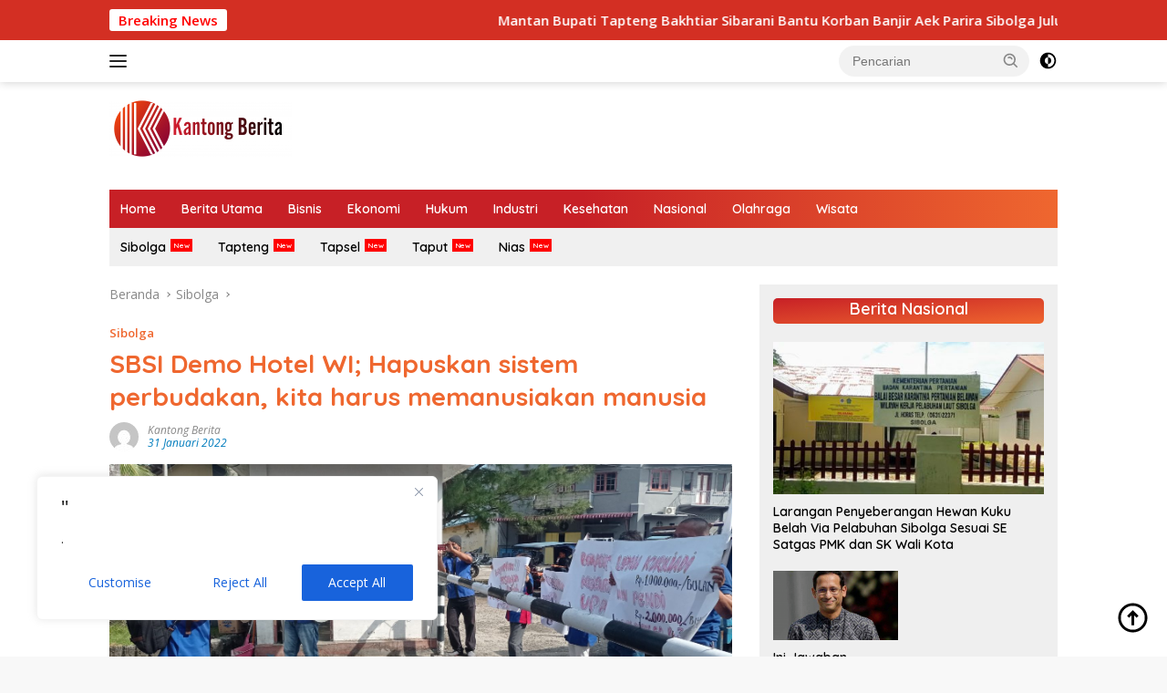

--- FILE ---
content_type: text/html; charset=UTF-8
request_url: https://kantongberita.com/sbsi-demo-hotel-wi-hapuskan-sistem-perbudakan-kita-harus-memanusiakan-manusia/
body_size: 30086
content:
<!doctype html>
<html lang="id">
<head>
	<meta charset="UTF-8">
	<meta name="viewport" content="width=device-width, initial-scale=1">
	<link rel="profile" href="https://gmpg.org/xfn/11">
	        <script type="text/javascript" src="https://cdn.consentmanager.net/delivery/autoblock/82877.js" data-cmp-ab="1"
                data-cmp-host="delivery.consentmanager.net"
                data-cmp-cdn="cdn.consentmanager.net"
                data-cmp-codesrc="10" data-cmp-id="82877"></script>
        <title>SBSI Demo Hotel WI; Hapuskan sistem perbudakan, kita harus memanusiakan manusia - Kantong Berita</title>
<meta name='robots' content='index, max-snippet:-1, max-image-preview:large, max-video-preview:-1, follow' />
	<style>img:is([sizes="auto" i], [sizes^="auto," i]) { contain-intrinsic-size: 3000px 1500px }</style>
	<link rel="canonical" href="https://kantongberita.com/sbsi-demo-hotel-wi-hapuskan-sistem-perbudakan-kita-harus-memanusiakan-manusia/" />
<meta name="description" content="Kantong Berita, SIBOLGA-Hari ini, Serikat Buruh Sejahtera Indonesia (SBSI) menyelenggarakan demonstrasi di Hotel Wisata Indah..."><script type="application/ld+json">{"@context":"https://schema.org","@type":"Person","name":"","url":"https://kantongberita.com","logo":"https://kantongberita.com/wp-content/uploads/2021/10/logo-kantong.jpg","description":"Kantong Berita"}</script><meta property="og:url" content="https://kantongberita.com/sbsi-demo-hotel-wi-hapuskan-sistem-perbudakan-kita-harus-memanusiakan-manusia/" /><meta property="og:site_name" content="Kantong Berita" /><meta property="og:locale" content="id_ID" /><meta property="og:type" content="article" /><meta property="og:title" content="SBSI Demo Hotel WI; Hapuskan sistem perbudakan, kita harus memanusiakan manusia - Kantong Berita" /><meta property="og:description" content="Kantong Berita, SIBOLGA-Hari ini, Serikat Buruh Sejahtera Indonesia (SBSI) menyelenggarakan demonstrasi di Hotel Wisata Indah..." /><meta property="og:image" content="https://kantongberita.com/wp-content/uploads/2022/01/IMG_20220131_094200-scaled.jpg" /><meta property="og:secure_url" content="https://kantongberita.com/wp-content/uploads/2022/01/IMG_20220131_094200-scaled.jpg" /><meta property="og:image:height" content="1182" /><meta property="og:image:width" content="2560" /><meta name="twitter:card" content="summary"/><meta name="twitter:locale" content="id_ID"/><meta name="twitter:title"  content="SBSI Demo Hotel WI; Hapuskan sistem perbudakan, kita harus memanusiakan manusia - Kantong Berita"/><meta name="twitter:description" content="Kantong Berita, SIBOLGA-Hari ini, Serikat Buruh Sejahtera Indonesia (SBSI) menyelenggarakan demonstrasi di Hotel Wisata Indah..."/><meta name="twitter:url" content="https://kantongberita.com/sbsi-demo-hotel-wi-hapuskan-sistem-perbudakan-kita-harus-memanusiakan-manusia/"/><meta name="twitter:site" content="@Kantong Berita"/><meta name="twitter:image" content="https://kantongberita.com/wp-content/uploads/2022/01/IMG_20220131_094200-scaled.jpg"/><link rel='dns-prefetch' href='//connect.facebook.net' />
<link rel='dns-prefetch' href='//fonts.googleapis.com' />
<link rel="alternate" type="application/rss+xml" title="Kantong Berita &raquo; Feed" href="https://kantongberita.com/feed/" />
<link rel="alternate" type="application/rss+xml" title="Kantong Berita &raquo; Umpan Komentar" href="https://kantongberita.com/comments/feed/" />
<link rel="alternate" type="application/rss+xml" title="Kantong Berita &raquo; SBSI Demo Hotel WI; Hapuskan sistem perbudakan, kita harus memanusiakan manusia Umpan Komentar" href="https://kantongberita.com/sbsi-demo-hotel-wi-hapuskan-sistem-perbudakan-kita-harus-memanusiakan-manusia/feed/" />
<link rel='stylesheet' id='wpo_min-header-0-css' href='https://kantongberita.com/wp-content/cache/wpo-minify/1763197578/assets/wpo-minify-header-e2d235f6.min.css' media='all' />
<script id="wpo_min-header-0-js-extra">
var _ckyConfig = {"_ipData":[],"_assetsURL":"https:\/\/kantongberita.com\/wp-content\/plugins\/cookie-law-info\/lite\/frontend\/images\/","_publicURL":"https:\/\/kantongberita.com","_expiry":"1","_categories":[{"name":"Necessary","slug":"necessary","isNecessary":true,"ccpaDoNotSell":true,"cookies":[],"active":true,"defaultConsent":{"gdpr":true,"ccpa":true}},{"name":"Functional","slug":"functional","isNecessary":false,"ccpaDoNotSell":true,"cookies":[],"active":true,"defaultConsent":{"gdpr":false,"ccpa":false}},{"name":"Analytics","slug":"analytics","isNecessary":false,"ccpaDoNotSell":true,"cookies":[],"active":true,"defaultConsent":{"gdpr":false,"ccpa":false}},{"name":"Performance","slug":"performance","isNecessary":false,"ccpaDoNotSell":true,"cookies":[],"active":true,"defaultConsent":{"gdpr":false,"ccpa":false}},{"name":"Advertisement","slug":"advertisement","isNecessary":false,"ccpaDoNotSell":true,"cookies":[],"active":true,"defaultConsent":{"gdpr":false,"ccpa":false}}],"_activeLaw":"gdpr","_rootDomain":"","_block":"1","_showBanner":"1","_bannerConfig":{"settings":{"type":"box","preferenceCenterType":"sidebar-left","position":"bottom-left","applicableLaw":"gdpr"},"behaviours":{"reloadBannerOnAccept":true,"loadAnalyticsByDefault":false,"animations":{"onLoad":"animate","onHide":"sticky"}},"config":{"revisitConsent":{"status":false,"tag":"revisit-consent","position":"bottom-left","meta":{"url":"#"},"styles":{"background-color":"#0056A7"},"elements":{"title":{"type":"text","tag":"revisit-consent-title","status":true,"styles":{"color":"#0056a7"}}}},"preferenceCenter":{"toggle":{"status":true,"tag":"detail-category-toggle","type":"toggle","states":{"active":{"styles":{"background-color":"#1863DC"}},"inactive":{"styles":{"background-color":"#D0D5D2"}}}}},"categoryPreview":{"status":false,"toggle":{"status":true,"tag":"detail-category-preview-toggle","type":"toggle","states":{"active":{"styles":{"background-color":"#1863DC"}},"inactive":{"styles":{"background-color":"#D0D5D2"}}}}},"videoPlaceholder":{"status":true,"styles":{"background-color":"#000000","border-color":"#000000","color":"#ffffff"}},"readMore":{"status":false,"tag":"readmore-button","type":"link","meta":{"noFollow":true,"newTab":true},"styles":{"color":"#1863DC","background-color":"transparent","border-color":"transparent"}},"showMore":{"status":true,"tag":"show-desc-button","type":"button","styles":{"color":"#1863DC"}},"showLess":{"status":true,"tag":"hide-desc-button","type":"button","styles":{"color":"#1863DC"}},"alwaysActive":{"status":true,"tag":"always-active","styles":{"color":"#008000"}},"manualLinks":{"status":true,"tag":"manual-links","type":"link","styles":{"color":"#1863DC"}},"auditTable":{"status":false},"optOption":{"status":true,"toggle":{"status":true,"tag":"optout-option-toggle","type":"toggle","states":{"active":{"styles":{"background-color":"#1863dc"}},"inactive":{"styles":{"background-color":"#FFFFFF"}}}}}}},"_version":"3.3.6","_logConsent":"1","_tags":[{"tag":"accept-button","styles":{"color":"#FFFFFF","background-color":"#1863DC","border-color":"#1863DC"}},{"tag":"reject-button","styles":{"color":"#1863DC","background-color":"transparent","border-color":"#1863DC"}},{"tag":"settings-button","styles":{"color":"#1863DC","background-color":"transparent","border-color":"#1863DC"}},{"tag":"readmore-button","styles":{"color":"#1863DC","background-color":"transparent","border-color":"transparent"}},{"tag":"donotsell-button","styles":{"color":"#1863DC","background-color":"transparent","border-color":"transparent"}},{"tag":"show-desc-button","styles":{"color":"#1863DC"}},{"tag":"hide-desc-button","styles":{"color":"#1863DC"}},{"tag":"cky-always-active","styles":[]},{"tag":"cky-link","styles":[]},{"tag":"accept-button","styles":{"color":"#FFFFFF","background-color":"#1863DC","border-color":"#1863DC"}},{"tag":"revisit-consent","styles":{"background-color":"#0056A7"}}],"_shortCodes":[{"key":"cky_readmore","content":"<a href=\"#\" class=\"cky-policy\" aria-label=\"Cookie Policy\" target=\"_blank\" rel=\"noopener\" data-cky-tag=\"readmore-button\">Cookie Policy<\/a>","tag":"readmore-button","status":false,"attributes":{"rel":"nofollow","target":"_blank"}},{"key":"cky_show_desc","content":"<button class=\"cky-show-desc-btn\" data-cky-tag=\"show-desc-button\" aria-label=\"Show more\">Show more<\/button>","tag":"show-desc-button","status":true,"attributes":[]},{"key":"cky_hide_desc","content":"<button class=\"cky-show-desc-btn\" data-cky-tag=\"hide-desc-button\" aria-label=\"Show less\">Show less<\/button>","tag":"hide-desc-button","status":true,"attributes":[]},{"key":"cky_optout_show_desc","content":"[cky_optout_show_desc]","tag":"optout-show-desc-button","status":true,"attributes":[]},{"key":"cky_optout_hide_desc","content":"[cky_optout_hide_desc]","tag":"optout-hide-desc-button","status":true,"attributes":[]},{"key":"cky_category_toggle_label","content":"[cky_{{status}}_category_label] [cky_preference_{{category_slug}}_title]","tag":"","status":true,"attributes":[]},{"key":"cky_enable_category_label","content":"Enable","tag":"","status":true,"attributes":[]},{"key":"cky_disable_category_label","content":"Disable","tag":"","status":true,"attributes":[]},{"key":"cky_video_placeholder","content":"<div class=\"video-placeholder-normal\" data-cky-tag=\"video-placeholder\" id=\"[UNIQUEID]\"><p class=\"video-placeholder-text-normal\" data-cky-tag=\"placeholder-title\">Please accept cookies to access this content<\/p><\/div>","tag":"","status":true,"attributes":[]},{"key":"cky_enable_optout_label","content":"Enable","tag":"","status":true,"attributes":[]},{"key":"cky_disable_optout_label","content":"Disable","tag":"","status":true,"attributes":[]},{"key":"cky_optout_toggle_label","content":"[cky_{{status}}_optout_label] [cky_optout_option_title]","tag":"","status":true,"attributes":[]},{"key":"cky_optout_option_title","content":"Do Not Sell or Share My Personal Information","tag":"","status":true,"attributes":[]},{"key":"cky_optout_close_label","content":"Close","tag":"","status":true,"attributes":[]},{"key":"cky_preference_close_label","content":"Close","tag":"","status":true,"attributes":[]}],"_rtl":"","_language":"en","_providersToBlock":[]};
var _ckyStyles = {"css":".cky-overlay{background: #000000; opacity: 0.4; position: fixed; top: 0; left: 0; width: 100%; height: 100%; z-index: 99999999;}.cky-hide{display: none;}.cky-btn-revisit-wrapper{display: flex; align-items: center; justify-content: center; background: #0056a7; width: 45px; height: 45px; border-radius: 50%; position: fixed; z-index: 999999; cursor: pointer;}.cky-revisit-bottom-left{bottom: 15px; left: 15px;}.cky-revisit-bottom-right{bottom: 15px; right: 15px;}.cky-btn-revisit-wrapper .cky-btn-revisit{display: flex; align-items: center; justify-content: center; background: none; border: none; cursor: pointer; position: relative; margin: 0; padding: 0;}.cky-btn-revisit-wrapper .cky-btn-revisit img{max-width: fit-content; margin: 0; height: 30px; width: 30px;}.cky-revisit-bottom-left:hover::before{content: attr(data-tooltip); position: absolute; background: #4e4b66; color: #ffffff; left: calc(100% + 7px); font-size: 12px; line-height: 16px; width: max-content; padding: 4px 8px; border-radius: 4px;}.cky-revisit-bottom-left:hover::after{position: absolute; content: \"\"; border: 5px solid transparent; left: calc(100% + 2px); border-left-width: 0; border-right-color: #4e4b66;}.cky-revisit-bottom-right:hover::before{content: attr(data-tooltip); position: absolute; background: #4e4b66; color: #ffffff; right: calc(100% + 7px); font-size: 12px; line-height: 16px; width: max-content; padding: 4px 8px; border-radius: 4px;}.cky-revisit-bottom-right:hover::after{position: absolute; content: \"\"; border: 5px solid transparent; right: calc(100% + 2px); border-right-width: 0; border-left-color: #4e4b66;}.cky-revisit-hide{display: none;}.cky-consent-container{position: fixed; width: 440px; box-sizing: border-box; z-index: 9999999; border-radius: 6px;}.cky-consent-container .cky-consent-bar{background: #ffffff; border: 1px solid; padding: 20px 26px; box-shadow: 0 -1px 10px 0 #acabab4d; border-radius: 6px;}.cky-box-bottom-left{bottom: 40px; left: 40px;}.cky-box-bottom-right{bottom: 40px; right: 40px;}.cky-box-top-left{top: 40px; left: 40px;}.cky-box-top-right{top: 40px; right: 40px;}.cky-custom-brand-logo-wrapper .cky-custom-brand-logo{width: 100px; height: auto; margin: 0 0 12px 0;}.cky-notice .cky-title{color: #212121; font-weight: 700; font-size: 18px; line-height: 24px; margin: 0 0 12px 0;}.cky-notice-des *, .cky-preference-content-wrapper *, .cky-accordion-header-des *, .cky-gpc-wrapper .cky-gpc-desc *{font-size: 14px;}.cky-notice-des{color: #212121; font-size: 14px; line-height: 24px; font-weight: 400;}.cky-notice-des img{min-height: 25px; min-width: 25px;}.cky-consent-bar .cky-notice-des p, .cky-gpc-wrapper .cky-gpc-desc p, .cky-preference-body-wrapper .cky-preference-content-wrapper p, .cky-accordion-header-wrapper .cky-accordion-header-des p, .cky-cookie-des-table li div:last-child p{color: inherit; margin-top: 0;}.cky-notice-des P:last-child, .cky-preference-content-wrapper p:last-child, .cky-cookie-des-table li div:last-child p:last-child, .cky-gpc-wrapper .cky-gpc-desc p:last-child{margin-bottom: 0;}.cky-notice-des a.cky-policy, .cky-notice-des button.cky-policy{font-size: 14px; color: #1863dc; white-space: nowrap; cursor: pointer; background: transparent; border: 1px solid; text-decoration: underline;}.cky-notice-des button.cky-policy{padding: 0;}.cky-notice-des a.cky-policy:focus-visible, .cky-notice-des button.cky-policy:focus-visible, .cky-preference-content-wrapper .cky-show-desc-btn:focus-visible, .cky-accordion-header .cky-accordion-btn:focus-visible, .cky-preference-header .cky-btn-close:focus-visible, .cky-switch input[type=\"checkbox\"]:focus-visible, .cky-footer-wrapper a:focus-visible, .cky-btn:focus-visible{outline: 2px solid #1863dc; outline-offset: 2px;}.cky-btn:focus:not(:focus-visible), .cky-accordion-header .cky-accordion-btn:focus:not(:focus-visible), .cky-preference-content-wrapper .cky-show-desc-btn:focus:not(:focus-visible), .cky-btn-revisit-wrapper .cky-btn-revisit:focus:not(:focus-visible), .cky-preference-header .cky-btn-close:focus:not(:focus-visible), .cky-consent-bar .cky-banner-btn-close:focus:not(:focus-visible){outline: 0;}button.cky-show-desc-btn:not(:hover):not(:active){color: #1863dc; background: transparent;}button.cky-accordion-btn:not(:hover):not(:active), button.cky-banner-btn-close:not(:hover):not(:active), button.cky-btn-revisit:not(:hover):not(:active), button.cky-btn-close:not(:hover):not(:active){background: transparent;}.cky-consent-bar button:hover, .cky-modal.cky-modal-open button:hover, .cky-consent-bar button:focus, .cky-modal.cky-modal-open button:focus{text-decoration: none;}.cky-notice-btn-wrapper{display: flex; justify-content: flex-start; align-items: center; flex-wrap: wrap; margin-top: 16px;}.cky-notice-btn-wrapper .cky-btn{text-shadow: none; box-shadow: none;}.cky-btn{flex: auto; max-width: 100%; font-size: 14px; font-family: inherit; line-height: 24px; padding: 8px; font-weight: 500; margin: 0 8px 0 0; border-radius: 2px; cursor: pointer; text-align: center; text-transform: none; min-height: 0;}.cky-btn:hover{opacity: 0.8;}.cky-btn-customize{color: #1863dc; background: transparent; border: 2px solid #1863dc;}.cky-btn-reject{color: #1863dc; background: transparent; border: 2px solid #1863dc;}.cky-btn-accept{background: #1863dc; color: #ffffff; border: 2px solid #1863dc;}.cky-btn:last-child{margin-right: 0;}@media (max-width: 576px){.cky-box-bottom-left{bottom: 0; left: 0;}.cky-box-bottom-right{bottom: 0; right: 0;}.cky-box-top-left{top: 0; left: 0;}.cky-box-top-right{top: 0; right: 0;}}@media (max-width: 960px){.cky-preference-center{max-height: 100vh;overflow: auto !important}.cky-preference-center .cky-preference-body-wrapper{overflow: unset}}@media(max-height:480px){.cky-consent-container{max-height: 100vh;overflow-y: scroll}.cky-notice-des{max-height: unset !important;overflow-y: unset !important}} @media (max-width: 440px){.cky-box-bottom-left, .cky-box-bottom-right, .cky-box-top-left, .cky-box-top-right{width: 100%; max-width: 100%;}.cky-consent-container .cky-consent-bar{padding: 20px 0;}.cky-custom-brand-logo-wrapper, .cky-notice .cky-title, .cky-notice-des, .cky-notice-btn-wrapper{padding: 0 24px;}.cky-notice-des{max-height: 40vh; overflow-y: scroll;}.cky-notice-btn-wrapper{flex-direction: column; margin-top: 0;}.cky-btn{width: 100%; margin: 10px 0 0 0;}.cky-notice-btn-wrapper .cky-btn-customize{order: 2;}.cky-notice-btn-wrapper .cky-btn-reject{order: 3;}.cky-notice-btn-wrapper .cky-btn-accept{order: 1; margin-top: 16px;}} @media (max-width: 352px){.cky-notice .cky-title{font-size: 16px;}.cky-notice-des *{font-size: 12px;}.cky-notice-des, .cky-btn{font-size: 12px;}} .cky-modal.cky-sidebar-left.cky-modal-open, .cky-modal.cky-sidebar-right.cky-modal-open{overflow-x: hidden; overflow-y: auto; transform: translate(0); transition-duration: 0.4s; transition-property: transform;}.cky-modal{background: #ffffff; z-index: 999999999; color: #212121; bottom: 0; box-sizing: border-box; overflow-x: visible; overflow-y: visible; position: fixed; top: 0; max-width: 100%;}.cky-modal.cky-sidebar-left{left: 0; transform: translate(-100%);}.cky-modal.cky-sidebar-right{right: 0; transform: translate(100%);}.cky-preference-center{height: 100vh; overflow: hidden; width: 480px; display: flex; flex-direction: column;}.cky-preference-header{display: flex; align-items: center; justify-content: space-between; padding: 22px 24px; border-bottom: 1px solid;}.cky-preference-header .cky-preference-title{font-size: 18px; font-weight: 700; line-height: 24px;}.cky-preference-header .cky-btn-close{margin: 0; cursor: pointer; vertical-align: middle; padding: 0; background: none; border: none; width: 24px; height: 24px; min-height: 0; line-height: 0; text-shadow: none; box-shadow: none;}.cky-preference-header .cky-btn-close img{margin: 0; height: 10px; width: 10px;}.cky-preference-body-wrapper{padding: 0 24px; flex: 1; overflow: auto; box-sizing: border-box;}.cky-preference-content-wrapper, .cky-gpc-wrapper .cky-gpc-desc{font-size: 14px; line-height: 24px; font-weight: 400; padding: 12px 0;}.cky-preference-content-wrapper{border-bottom: 1px solid;}.cky-preference-content-wrapper img{min-height: 25px; min-width: 25px;}.cky-preference-content-wrapper .cky-show-desc-btn{font-size: 14px; font-family: inherit; color: #1863dc; text-decoration: none; line-height: 24px; padding: 0; margin: 0; white-space: nowrap; cursor: pointer; background: transparent; border-color: transparent; text-transform: none; min-height: 0; text-shadow: none; box-shadow: none;}.cky-accordion-wrapper{margin-bottom: 10px;}.cky-accordion{border-bottom: 1px solid;}.cky-accordion:last-child{border-bottom: none;}.cky-accordion .cky-accordion-item{display: flex; margin-top: 10px;}.cky-accordion .cky-accordion-body{display: none;}.cky-accordion.cky-accordion-active .cky-accordion-body{display: block; padding: 0 22px; margin-bottom: 16px;}.cky-accordion-header-wrapper{cursor: pointer; width: 100%;}.cky-accordion-item .cky-accordion-header{display: flex; justify-content: space-between; align-items: center;}.cky-accordion-header .cky-accordion-btn{font-size: 16px; font-family: inherit; color: #212121; line-height: 24px; background: none; border: none; font-weight: 700; padding: 0; margin: 0; cursor: pointer; text-transform: none; min-height: 0; text-shadow: none; box-shadow: none;}.cky-accordion-header .cky-always-active{color: #008000; font-weight: 600; line-height: 24px; font-size: 14px;}.cky-accordion-header-des{font-size: 14px; line-height: 24px; margin: 10px 0 16px 0;}.cky-accordion-chevron{margin-right: 22px; position: relative; cursor: pointer;}.cky-accordion-chevron-hide{display: none;}.cky-accordion .cky-accordion-chevron i::before{content: \"\"; position: absolute; border-right: 1.4px solid; border-bottom: 1.4px solid; border-color: inherit; height: 6px; width: 6px; -webkit-transform: rotate(-45deg); -moz-transform: rotate(-45deg); -ms-transform: rotate(-45deg); -o-transform: rotate(-45deg); transform: rotate(-45deg); transition: all 0.2s ease-in-out; top: 8px;}.cky-accordion.cky-accordion-active .cky-accordion-chevron i::before{-webkit-transform: rotate(45deg); -moz-transform: rotate(45deg); -ms-transform: rotate(45deg); -o-transform: rotate(45deg); transform: rotate(45deg);}.cky-audit-table{background: #f4f4f4; border-radius: 6px;}.cky-audit-table .cky-empty-cookies-text{color: inherit; font-size: 12px; line-height: 24px; margin: 0; padding: 10px;}.cky-audit-table .cky-cookie-des-table{font-size: 12px; line-height: 24px; font-weight: normal; padding: 15px 10px; border-bottom: 1px solid; border-bottom-color: inherit; margin: 0;}.cky-audit-table .cky-cookie-des-table:last-child{border-bottom: none;}.cky-audit-table .cky-cookie-des-table li{list-style-type: none; display: flex; padding: 3px 0;}.cky-audit-table .cky-cookie-des-table li:first-child{padding-top: 0;}.cky-cookie-des-table li div:first-child{width: 100px; font-weight: 600; word-break: break-word; word-wrap: break-word;}.cky-cookie-des-table li div:last-child{flex: 1; word-break: break-word; word-wrap: break-word; margin-left: 8px;}.cky-footer-shadow{display: block; width: 100%; height: 40px; background: linear-gradient(180deg, rgba(255, 255, 255, 0) 0%, #ffffff 100%); position: absolute; bottom: calc(100% - 1px);}.cky-footer-wrapper{position: relative;}.cky-prefrence-btn-wrapper{padding: 22px 24px; border-top: 1px solid;}.cky-prefrence-btn-wrapper .cky-btn{width: 100%; text-shadow: none; box-shadow: none; margin: 8px 0 0 0;}.cky-prefrence-btn-wrapper .cky-btn:first-child{margin: 0;}.cky-btn-preferences{color: #1863dc; background: transparent; border: 2px solid #1863dc;}.cky-preference-header, .cky-preference-body-wrapper, .cky-preference-content-wrapper, .cky-accordion-wrapper, .cky-accordion, .cky-accordion-wrapper, .cky-footer-wrapper, .cky-prefrence-btn-wrapper{border-color: inherit;}@media (max-width: 576px){.cky-accordion.cky-accordion-active .cky-accordion-body{padding-right: 0;}} @media (max-width: 480px){.cky-preference-center{width: 100%;}} @media (max-width: 425px){.cky-accordion-chevron{margin-right: 15px;}.cky-notice-btn-wrapper{margin-top: 0;}.cky-accordion.cky-accordion-active .cky-accordion-body{padding: 0 15px;}} @media (max-width: 352px){.cky-preference-header .cky-preference-title{font-size: 16px;}.cky-preference-header{padding: 16px 24px;}.cky-preference-content-wrapper *, .cky-accordion-header-des *{font-size: 12px;}.cky-preference-content-wrapper, .cky-preference-content-wrapper .cky-show-more, .cky-accordion-header .cky-always-active, .cky-accordion-header-des, .cky-preference-content-wrapper .cky-show-desc-btn, .cky-notice-des a.cky-policy{font-size: 12px;}.cky-accordion-header .cky-accordion-btn{font-size: 14px;}} .cky-switch{display: flex;}.cky-switch input[type=\"checkbox\"]{position: relative; width: 44px; height: 24px; margin: 0; background: #d0d5d2; appearance: none; -webkit-appearance: none; border-radius: 50px; cursor: pointer; outline: 0; border: none; top: 0;}.cky-switch input[type=\"checkbox\"]:checked{background: #1863dc;}.cky-switch input[type=\"checkbox\"]:before{position: absolute; content: \"\"; height: 20px; width: 20px; left: 2px; bottom: 2px; border-radius: 50%; background-color: white; -webkit-transition: 0.4s; transition: 0.4s; margin: 0;}.cky-switch input[type=\"checkbox\"]:after{display: none;}.cky-switch input[type=\"checkbox\"]:checked:before{-webkit-transform: translateX(20px); -ms-transform: translateX(20px); transform: translateX(20px);}@media (max-width: 425px){.cky-switch input[type=\"checkbox\"]{width: 38px; height: 21px;}.cky-switch input[type=\"checkbox\"]:before{height: 17px; width: 17px;}.cky-switch input[type=\"checkbox\"]:checked:before{-webkit-transform: translateX(17px); -ms-transform: translateX(17px); transform: translateX(17px);}} .cky-consent-bar .cky-banner-btn-close{position: absolute; right: 9px; top: 5px; background: none; border: none; cursor: pointer; padding: 0; margin: 0; min-height: 0; line-height: 0; height: 24px; width: 24px; text-shadow: none; box-shadow: none;}.cky-consent-bar .cky-banner-btn-close img{height: 9px; width: 9px; margin: 0;}.cky-notice-group{font-size: 14px; line-height: 24px; font-weight: 400; color: #212121;}.cky-notice-btn-wrapper .cky-btn-do-not-sell{font-size: 14px; line-height: 24px; padding: 6px 0; margin: 0; font-weight: 500; background: none; border-radius: 2px; border: none; white-space: nowrap; cursor: pointer; text-align: left; color: #1863dc; background: transparent; border-color: transparent; box-shadow: none; text-shadow: none;}.cky-consent-bar .cky-banner-btn-close:focus-visible, .cky-notice-btn-wrapper .cky-btn-do-not-sell:focus-visible, .cky-opt-out-btn-wrapper .cky-btn:focus-visible, .cky-opt-out-checkbox-wrapper input[type=\"checkbox\"].cky-opt-out-checkbox:focus-visible{outline: 2px solid #1863dc; outline-offset: 2px;}@media (max-width: 440px){.cky-consent-container{width: 100%;}} @media (max-width: 352px){.cky-notice-des a.cky-policy, .cky-notice-btn-wrapper .cky-btn-do-not-sell{font-size: 12px;}} .cky-opt-out-wrapper{padding: 12px 0;}.cky-opt-out-wrapper .cky-opt-out-checkbox-wrapper{display: flex; align-items: center;}.cky-opt-out-checkbox-wrapper .cky-opt-out-checkbox-label{font-size: 16px; font-weight: 700; line-height: 24px; margin: 0 0 0 12px; cursor: pointer;}.cky-opt-out-checkbox-wrapper input[type=\"checkbox\"].cky-opt-out-checkbox{background-color: #ffffff; border: 1px solid #000000; width: 20px; height: 18.5px; margin: 0; appearance: none; -webkit-appearance: none; position: relative; display: flex; align-items: center; justify-content: center; border-radius: 2px; cursor: pointer;}.cky-opt-out-checkbox-wrapper input[type=\"checkbox\"].cky-opt-out-checkbox:checked{background-color: #1863dc; border: none;}.cky-opt-out-checkbox-wrapper input[type=\"checkbox\"].cky-opt-out-checkbox:checked::after{left: 6px; bottom: 4px; width: 7px; height: 13px; border: solid #ffffff; border-width: 0 3px 3px 0; border-radius: 2px; -webkit-transform: rotate(45deg); -ms-transform: rotate(45deg); transform: rotate(45deg); content: \"\"; position: absolute; box-sizing: border-box;}.cky-opt-out-checkbox-wrapper.cky-disabled .cky-opt-out-checkbox-label, .cky-opt-out-checkbox-wrapper.cky-disabled input[type=\"checkbox\"].cky-opt-out-checkbox{cursor: no-drop;}.cky-gpc-wrapper{margin: 0 0 0 32px;}.cky-footer-wrapper .cky-opt-out-btn-wrapper{padding: 22px 24px; border-top: 1px solid; border-color: inherit;}.cky-opt-out-btn-wrapper .cky-btn{margin: 8px 0 0 0; width: 100%; text-shadow: none; box-shadow: none;}.cky-opt-out-btn-wrapper .cky-btn:first-child{margin: 0;}.cky-opt-out-btn-wrapper .cky-btn-cancel{border: 1px solid #dedfe0; background: transparent; color: #858585;}.cky-opt-out-btn-wrapper .cky-btn-confirm{background: #1863dc; color: #ffffff; border: 1px solid #1863dc;}@media (max-width: 352px){.cky-opt-out-checkbox-wrapper .cky-opt-out-checkbox-label{font-size: 14px;}.cky-gpc-wrapper .cky-gpc-desc, .cky-gpc-wrapper .cky-gpc-desc *{font-size: 12px;}.cky-opt-out-checkbox-wrapper input[type=\"checkbox\"].cky-opt-out-checkbox{width: 16px; height: 16px;}.cky-opt-out-checkbox-wrapper input[type=\"checkbox\"].cky-opt-out-checkbox:checked::after{left: 5px; bottom: 4px; width: 3px; height: 9px;}.cky-gpc-wrapper{margin: 0 0 0 28px;}} .video-placeholder-youtube{background-size: 100% 100%; background-position: center; background-repeat: no-repeat; background-color: #b2b0b059; position: relative; display: flex; align-items: center; justify-content: center; max-width: 100%;}.video-placeholder-text-youtube{text-align: center; align-items: center; padding: 10px 16px; background-color: #000000cc; color: #ffffff; border: 1px solid; border-radius: 2px; cursor: pointer;}.video-placeholder-normal{background-image: url(\"\/wp-content\/plugins\/cookie-law-info\/lite\/frontend\/images\/placeholder.svg\"); background-size: 80px; background-position: center; background-repeat: no-repeat; background-color: #b2b0b059; position: relative; display: flex; align-items: flex-end; justify-content: center; max-width: 100%;}.video-placeholder-text-normal{align-items: center; padding: 10px 16px; text-align: center; border: 1px solid; border-radius: 2px; cursor: pointer;}.cky-rtl{direction: rtl; text-align: right;}.cky-rtl .cky-banner-btn-close{left: 9px; right: auto;}.cky-rtl .cky-notice-btn-wrapper .cky-btn:last-child{margin-right: 8px;}.cky-rtl .cky-notice-btn-wrapper .cky-btn:first-child{margin-right: 0;}.cky-rtl .cky-notice-btn-wrapper{margin-left: 0; margin-right: 15px;}.cky-rtl .cky-accordion .cky-accordion-chevron i::before{border: none; border-left: 1.4px solid; border-top: 1.4px solid; left: 12px;}.cky-rtl .cky-accordion.cky-accordion-active .cky-accordion-chevron i::before{-webkit-transform: rotate(-135deg); -moz-transform: rotate(-135deg); -ms-transform: rotate(-135deg); -o-transform: rotate(-135deg); transform: rotate(-135deg);}@media (max-width: 768px){.cky-rtl .cky-notice-btn-wrapper{margin-right: 0;}} @media (max-width: 576px){.cky-rtl .cky-notice-btn-wrapper .cky-btn:last-child{margin-right: 0;}.cky-rtl .cky-accordion.cky-accordion-active .cky-accordion-body{padding: 0 22px 0 0;}} @media (max-width: 425px){.cky-rtl .cky-accordion.cky-accordion-active .cky-accordion-body{padding: 0 15px 0 0;}}.cky-rtl .cky-opt-out-checkbox-wrapper .cky-opt-out-checkbox-label{margin: 0 12px 0 0;}"};
</script>
<script src="https://kantongberita.com/wp-content/cache/wpo-minify/1763197578/assets/wpo-minify-header-128a1107.min.js" id="wpo_min-header-0-js"></script>
<link rel="https://api.w.org/" href="https://kantongberita.com/wp-json/" /><link rel="alternate" title="JSON" type="application/json" href="https://kantongberita.com/wp-json/wp/v2/posts/4888" /><link rel="EditURI" type="application/rsd+xml" title="RSD" href="https://kantongberita.com/xmlrpc.php?rsd" />
<meta name="generator" content="WordPress 6.8.3" />
<link rel='shortlink' href='https://kantongberita.com/?p=4888' />
<link rel="alternate" title="oEmbed (JSON)" type="application/json+oembed" href="https://kantongberita.com/wp-json/oembed/1.0/embed?url=https%3A%2F%2Fkantongberita.com%2Fsbsi-demo-hotel-wi-hapuskan-sistem-perbudakan-kita-harus-memanusiakan-manusia%2F" />
<link rel="alternate" title="oEmbed (XML)" type="text/xml+oembed" href="https://kantongberita.com/wp-json/oembed/1.0/embed?url=https%3A%2F%2Fkantongberita.com%2Fsbsi-demo-hotel-wi-hapuskan-sistem-perbudakan-kita-harus-memanusiakan-manusia%2F&#038;format=xml" />
<style id="cky-style-inline">[data-cky-tag]{visibility:hidden;}</style> <style> #h5vpQuickPlayer { width: 100%; max-width: 100%; margin: 0 auto; } </style> <link rel="pingback" href="https://kantongberita.com/xmlrpc.php"><!-- Google Tag Manager -->
<script>(function(w,d,s,l,i){w[l]=w[l]||[];w[l].push({'gtm.start':
new Date().getTime(),event:'gtm.js'});var f=d.getElementsByTagName(s)[0],
j=d.createElement(s),dl=l!='dataLayer'?'&l='+l:'';j.async=true;j.src=
'https://www.googletagmanager.com/gtm.js?id='+i+dl;f.parentNode.insertBefore(j,f);
})(window,document,'script','dataLayer','GTM-5M7L9H79');</script>
<!-- End Google Tag Manager --><!-- Google Tag Manager -->
<script>(function(w,d,s,l,i){w[l]=w[l]||[];w[l].push({'gtm.start':
new Date().getTime(),event:'gtm.js'});var f=d.getElementsByTagName(s)[0],
j=d.createElement(s),dl=l!='dataLayer'?'&amp;l='+l:'';j.async=true;j.src=
'https://www.googletagmanager.com/gtm.js?id='+i+dl;f.parentNode.insertBefore(j,f);
})(window,document,'script','dataLayer','GTM-MQL99B5M');</script>
<!-- End Google Tag Manager --><link rel="icon" href="https://kantongberita.com/wp-content/uploads/2021/11/cropped-favicon-kantong-100x75.jpg" sizes="32x32" />
<link rel="icon" href="https://kantongberita.com/wp-content/uploads/2021/11/cropped-favicon-kantong.jpg" sizes="192x192" />
<link rel="apple-touch-icon" href="https://kantongberita.com/wp-content/uploads/2021/11/cropped-favicon-kantong.jpg" />
<meta name="msapplication-TileImage" content="https://kantongberita.com/wp-content/uploads/2021/11/cropped-favicon-kantong.jpg" />
		<style id="wp-custom-css">
			.gmr-banner-aftercontent {
background: #D2F8FB;
padding: 10px;
}

.box-item footer {display: none !important}

.posted-on {display: none !important;}
.gmr-content-metasingle .posted-on {display: block !important;}

.gmr-big-headline .post-thumbnail::before {
    content: "BERITA";
    display: inline-block;
    position: absolute;
    top: 5px;
    left: 10px;
    color: #fff;
    background: linear-gradient(to right, #FF0000, #0072ff); /* Gradient background */
    font-weight: 800;
    padding: 0 10px; /* Penyesuaian padding */
    border-radius: 5px; /* Menggunakan border-radius untuk membuat sudut lebih lembut */
    z-index: 1; /* Menempatkan di atas konten slide */
    transform: skewX(-15deg);
}

.gmr-big-headline .post-thumbnail::after {
    content: "UTAMA";
     display: inline-block;
    position: absolute;
    top: 5px;
    left: 75px; /* Penyesuaian posisi untuk merapatkan kolom */
    color: #fff;
    background: linear-gradient(to right, #006400, #FF8C00); /* Gradient background */
    font-weight: 800;
    padding: 0 10px; /* Penyesuaian padding */
    border-radius: 5px; /* Menggunakan border-radius untuk membuat sudut lebih lembut */
    z-index: 1; /* Menempatkan di atas konten slide */
    transform: skewX(-15deg);
}


.rp-number {
  background-color: #D2F8FB;
}

.box-item.gmr-focus-news {
  background-color: #007cbd;
	
}

.gmr-bigheadline {
		background-color: #efefef;
}



.rp-number { display: inline-block; color: #007cbd; font-size: 40px; line-height: 40px; padding: 3px 10px 3px 0; font-style: italic; } h1.author-title, h3.widget-title, h2.comments-title, h3

.comment-reply-title, h3.related-text, h3.related-text-onlytitle, h1.page-title, h3.page-title { position: relative; font-size: 18px; color: #007cbd; padding-top: 15px; } 

.count-text 
{display: none !important;}

.widget-area .widget-title {
    text-align: center;
}
.widget-title {
    background-image: linear-gradient(to bottom right, #007cbd, #007cbd);
    color: white !important;
    border-radius: 10px;
    padding: 10px;
}

.meta-content { font-size: 12px; line-height: 14px; color: #007cbd; text-transform: capitalize; font-style: italic; } 

.rp-number { background-color: #00e1f3; } .rp-number { display: inline-block; color: #c72026; font-size: 18px; background-color: #ef672f; padding: 3px 10px; border-radius: 10px; } 

.view-more-button {
    display: block;
    font-size: 14px;
    display: block;
    background-color: #c72026;
    line-height: 1.4;
    width: 100%;
    position: relative;
    color: #ffffff;
}

#primary-menu {
      margin-top: 16px;
    background: #C72026;
    background: -moz-linear-gradient(right, #c72026 50%, #ef672f 100%);
    background: -webkit-linear-gradient(right, #c72026 50%, #ef672f 100%);
    background: linear-gradient(to right, #c72026 50%, #ef672f 100%);
    filter: progid:DXImageTransform.Microsoft.gradient( startColorstr='$start_color', endColorstr='$end_color',GradientType=1 );
}

.entry-content-archive p {
    margin-top: 10px;
    margin-bottom: 0;
    font-size: 14px;
    line-height: 1.4;
    color: #000000;
}


h1.author-title, h3.widget-title, h2.comments-title, h3

.comment-reply-title, h3.related-text, h3.related-text-onlytitle, h1.page-title, h3.page-title {

{display: none !important;}


    text-align: center;

    background-image: linear-gradient(to bottom right, #c72026, #ef672f);
    color: white !important;
    border-radius: 5px;
    padding: 5px;
}

.wpberita-tag-lists li {
    background-color: transparent !important;
    text-transform: uppercase;
    font-weight: 700;
    padding: 7px 0;
    display: block;
    margin-left: 30px;
    border-bottom: 1px solid #E5E5E5;
    font-size: 13px !important;
}

.gmr-topnotification {
    padding: 10px 18px;
    width: 100%;
    color: #ffffff;
    font-weight: 700;
    line-height: 18px;
    font-size: 15px;
    background-color: #D32F23;
  
}

.text-marquee {
    color: #ff0000;
}
figcaption {
    display: block;
	padding: 10px 18px;
    width: 100%;
    color: #ffffff;
    background-color: #D32F23;
}

.wp-block-image figcaption, .wp-caption-text {
    color: white;
}

h3.module-title {
    text-align: center;

    background-image: linear-gradient(to bottom right, #c72026, #ef672f);
    color: white !important;
    border-radius: 5px;
    padding: 5px;
		font-size:16px;
}
.idt-textinsidepost {
    display: flex;
    width: 100%;
    padding: 1px 5px;
    background-color: var(--scheme-color);
    color: #ffffff;
    font-size: 12px;
    justify-content: center;
    margin-bottom: 10px;
}		</style>
		
<script type="application/ld+json" class="gnpub-schema-markup-output">
{"@context":"https:\/\/schema.org\/","@type":"NewsArticle","@id":"https:\/\/kantongberita.com\/sbsi-demo-hotel-wi-hapuskan-sistem-perbudakan-kita-harus-memanusiakan-manusia\/#newsarticle","url":"https:\/\/kantongberita.com\/sbsi-demo-hotel-wi-hapuskan-sistem-perbudakan-kita-harus-memanusiakan-manusia\/","image":{"@type":"ImageObject","url":"https:\/\/kantongberita.com\/wp-content\/uploads\/2022\/01\/IMG_20220131_094200-100x75.jpg","width":100,"height":75},"headline":"SBSI Demo Hotel WI; Hapuskan sistem perbudakan, kita harus memanusiakan manusia","mainEntityOfPage":"https:\/\/kantongberita.com\/sbsi-demo-hotel-wi-hapuskan-sistem-perbudakan-kita-harus-memanusiakan-manusia\/","datePublished":"2022-01-31T10:24:57+07:00","dateModified":"2024-05-14T01:28:59+07:00","description":"Kantong Berita, SIBOLGA-Hari ini, Serikat Buruh Sejahtera Indonesia (SBSI) menyelenggarakan demonstrasi di Hotel Wisata Indah","articleSection":"Sibolga","articleBody":"Kantong Berita, SIBOLGA-Hari ini, Serikat Buruh Sejahtera Indonesia (SBSI) menyelenggarakan demonstrasi di Hotel Wisata Indah (WI) Sibolga pada Senin (31\/1\/2022).\r\n\r\nPara pekerja tersebut membawa selebaran yang berisi tuntutan kepada manajemen perusahaan. Mereka kemudian menyuarakan aspirasi mereka menggunakan pengeras suara.\r\n\r\nDouglas, yang menjadi juru bicara aksi tersebut, menyerukan agar manajemen perusahaan segera membayar pesangon untuk dua karyawan yang di-PHK.\r\n\r\n\"Demi pesangon buruh, atas nama Pendi Simamora dan Kurniadi. Kami menyerukan agar hak-hak rekan kami segera diberikan,\" kata Douglas dalam orasinya.\r\n\r\nSelain itu, para pekerja juga menuntut penghapusan praktik upah rendah di Hotel WI.\r\n\r\n\"Kami menolak upah rendah. Meskipun Upah Minimum Kota (UMK) Sibolga adalah Rp3.006.000, masih ada yang hanya digaji Rp1.000.000,\" ungkapnya.\r\n\r\nTuntutan lainnya adalah untuk mengakhiri sistem yang dianggap sebagai perbudakan di Hotel WI.\r\n\r\n\"Kami menuntut penghapusan sistem perbudakan. Setiap individu harus diperlakukan dengan martabat manusia,\" kata Douglas.\r\n\r\nTerakhir, mereka menekankan agar pengusaha Hotel membayar kekurangan upah bagi mantan karyawan yang di-PHK. Mereka menegaskan bahwa selama ini, Hotel WI membayar karyawan di bawah standar UMK Sibolga.\r\n\r\n\"Kami menuntut agar kekurangan upah bagi mantan karyawan yang di-PHK dibayarkan. Jangan biarkan kami mengalami penderitaan akibat keringat yang kami curahkan saat bekerja untuk Anda,\" tegasnya.\r\n\r\nSaat berita ini ditulis, para pekerja masih terus melakukan aksinya, sementara manajemen Hotel belum memberikan tanggapan atas kehadiran para pendemo tersebut.\r\n\r\nPerwakilan dari Dinas Koperasi Usaha Kecil Menengah dan Ketenagakerjaan (KUKMK) Sibolga juga turut hadir. (ts)","keywords":"Buruh, Demo, Hotel WI, SBSI, ","name":"SBSI Demo Hotel WI; Hapuskan sistem perbudakan, kita harus memanusiakan manusia","thumbnailUrl":"https:\/\/kantongberita.com\/wp-content\/uploads\/2022\/01\/IMG_20220131_094200-100x75.jpg","wordCount":218,"timeRequired":"PT58S","mainEntity":{"@type":"WebPage","@id":"https:\/\/kantongberita.com\/sbsi-demo-hotel-wi-hapuskan-sistem-perbudakan-kita-harus-memanusiakan-manusia\/"},"author":{"@type":"Person","name":"kantong berita","url":"https:\/\/kantongberita.com\/author\/kantong-berita\/","sameAs":["https:\/\/kantongberita.com\/"],"image":{"@type":"ImageObject","url":"https:\/\/secure.gravatar.com\/avatar\/98dc6f5e7b51a19ed87232fa4caa92284164865cd441b3903fffcce57a7e6e39?s=96&d=mm&r=g","height":96,"width":96}},"editor":{"@type":"Person","name":"kantong berita","url":"https:\/\/kantongberita.com\/author\/kantong-berita\/","sameAs":["https:\/\/kantongberita.com\/"],"image":{"@type":"ImageObject","url":"https:\/\/secure.gravatar.com\/avatar\/98dc6f5e7b51a19ed87232fa4caa92284164865cd441b3903fffcce57a7e6e39?s=96&d=mm&r=g","height":96,"width":96}}}
</script>
</head>

<body class="wp-singular post-template-default single single-post postid-4888 single-format-standard wp-custom-logo wp-embed-responsive wp-theme-wpberita idtheme kentooz">
	<script>if(!("gdprAppliesGlobally" in window)){window.gdprAppliesGlobally=true}if(!("cmp_id" in window)||window.cmp_id<1){window.cmp_id=0}if(!("cmp_cdid" in window)){window.cmp_cdid="0d0fb5d722ae7"}if(!("cmp_params" in window)){window.cmp_params=""}if(!("cmp_host" in window)){window.cmp_host="a.delivery.consentmanager.net"}if(!("cmp_cdn" in window)){window.cmp_cdn="cdn.consentmanager.net"}if(!("cmp_proto" in window)){window.cmp_proto="https:"}if(!("cmp_codesrc" in window)){window.cmp_codesrc="0"}window.cmp_getsupportedLangs=function(){var b=["DE","EN","FR","IT","NO","DA","FI","ES","PT","RO","BG","ET","EL","GA","HR","LV","LT","MT","NL","PL","SV","SK","SL","CS","HU","RU","SR","ZH","TR","UK","AR","BS","JA","CY"];if("cmp_customlanguages" in window){for(var a=0;a<window.cmp_customlanguages.length;a++){b.push(window.cmp_customlanguages[a].l.toUpperCase())}}return b};window.cmp_getRTLLangs=function(){var a=["AR"];if("cmp_customlanguages" in window){for(var b=0;b<window.cmp_customlanguages.length;b++){if("r" in window.cmp_customlanguages[b]&&window.cmp_customlanguages[b].r){a.push(window.cmp_customlanguages[b].l)}}}return a};window.cmp_getlang=function(a){if(typeof(a)!="boolean"){a=true}if(a&&typeof(cmp_getlang.usedlang)=="string"&&cmp_getlang.usedlang!==""){return cmp_getlang.usedlang}return window.cmp_getlangs()[0]};window.cmp_extractlang=function(a){if(a.indexOf("cmplang=")!=-1){a=a.substr(a.indexOf("cmplang=")+8,2).toUpperCase();if(a.indexOf("&")!=-1){a=a.substr(0,a.indexOf("&"))}}else{a=""}return a};window.cmp_getlangs=function(){var h=window.cmp_getsupportedLangs();var g=[];var a=location.hash;var f=location.search;var e="cmp_params" in window?window.cmp_params:"";if(cmp_extractlang(a)!=""){g.push(cmp_extractlang(a))}else{if(cmp_extractlang(f)!=""){g.push(cmp_extractlang(f))}else{if(cmp_extractlang(e)!=""){g.push(cmp_extractlang(e))}else{if("cmp_setlang" in window&&window.cmp_setlang!=""){g.push(window.cmp_setlang.toUpperCase())}else{if("cmp_langdetect" in window&&window.cmp_langdetect==1){g.push(window.cmp_getPageLang())}else{g=window.cmp_getBrowserLangs()}}}}}var c=[];for(var d=0;d<g.length;d++){var b=g[d].toUpperCase();if(b.length<2){continue}if(h.indexOf(b)!=-1){c.push(b)}else{if(b.indexOf("-")!=-1){b=b.substr(0,2)}if(h.indexOf(b)!=-1){c.push(b)}}}if(c.length==0&&typeof(cmp_getlang.defaultlang)=="string"&&cmp_getlang.defaultlang!==""){return[cmp_getlang.defaultlang.toUpperCase()]}else{return c.length>0?c:["EN"]}};window.cmp_getPageLangs=function(){var a=window.cmp_getXMLLang();if(a!=""){a=[a.toUpperCase()]}else{a=[]}a=a.concat(window.cmp_getLangsFromURL());return a.length>0?a:["EN"]};window.cmp_getPageLang=function(){var a=window.cmp_getPageLangs();return a.length>0?a[0]:""};window.cmp_getLangsFromURL=function(){var c=window.cmp_getsupportedLangs();var b=location;var m="toUpperCase";var g=b.hostname[m]()+".";var a="/"+b.pathname[m]()+"/";a=a.split("_").join("-");a=a.split("//").join("/");a=a.split("//").join("/");var f=[];for(var e=0;e<c.length;e++){var j=a.substring(0,c[e].length+2);if(g.substring(0,c[e].length+1)==c[e]+"."){f.push(c[e][m]())}else{if(c[e].length==5){var k=c[e].substring(3,5)+"-"+c[e].substring(0,2);if(g.substring(0,k.length+1)==k+"."){f.push(c[e][m]())}}else{if(j=="/"+c[e]+"/"||j=="/"+c[e]+"-"){f.push(c[e][m]())}else{if(j=="/"+c[e].replace("-","/")+"/"||j=="/"+c[e].replace("-","/")+"/"){f.push(c[e][m]())}else{if(c[e].length==5){var k=c[e].substring(3,5)+"-"+c[e].substring(0,2);var h=a.substring(0,k.length+1);if(h=="/"+k+"/"||h=="/"+k.replace("-","/")+"/"){f.push(c[e][m]())}}}}}}}return f};window.cmp_getXMLLang=function(){var c=document.getElementsByTagName("html");if(c.length>0){c=c[0]}else{c=document.documentElement}if(c&&c.getAttribute){var a=c.getAttribute("xml:lang");if(typeof(a)!="string"||a==""){a=c.getAttribute("lang")}if(typeof(a)=="string"&&a!=""){a=a.split("_").join("-").toUpperCase();var b=window.cmp_getsupportedLangs();return b.indexOf(a)!=-1||b.indexOf(a.substr(0,2))!=-1?a:""}else{return""}}};window.cmp_getBrowserLangs=function(){var c="languages" in navigator?navigator.languages:[];var b=[];if(c.length>0){for(var a=0;a<c.length;a++){b.push(c[a])}}if("language" in navigator){b.push(navigator.language)}if("userLanguage" in navigator){b.push(navigator.userLanguage)}return b};(function(){var C=document;var D=C.getElementsByTagName;var o=window;var t="";var h="";var k="";var F=function(e){var i="cmp_"+e;e="cmp"+e+"=";var d="";var l=e.length;var K=location;var L=K.hash;var w=K.search;var u=L.indexOf(e);var J=w.indexOf(e);if(u!=-1){d=L.substring(u+l,9999)}else{if(J!=-1){d=w.substring(J+l,9999)}else{return i in o&&typeof(o[i])!=="function"?o[i]:""}}var I=d.indexOf("&");if(I!=-1){d=d.substring(0,I)}return d};var j=F("lang");if(j!=""){t=j;k=t}else{if("cmp_getlang" in o){t=o.cmp_getlang().toLowerCase();h=o.cmp_getlangs().slice(0,3).join("_");k=o.cmp_getPageLangs().slice(0,3).join("_");if("cmp_customlanguages" in o){var m=o.cmp_customlanguages;for(var y=0;y<m.length;y++){var a=m[y].l.toLowerCase();if(a==t){t="en"}}}}}var q=("cmp_proto" in o)?o.cmp_proto:"https:";if(q!="http:"&&q!="https:"){q="https:"}var n=("cmp_ref" in o)?o.cmp_ref:location.href;if(n.length>300){n=n.substring(0,300)}var A=function(l){var K=document;var N=K.getElementsByTagName;var P=K.createElement("script");P.setAttribute("data-cmp-ab","1");P.type="text/javascript";P.async=true;P.src=l;var O=["body","div","span","script","head"];var I="currentScript";var L="parentElement";var u="appendChild";var M="body";if(K[I]&&K[I][L]){K[I][L][u](P)}else{if(K[M]){K[M][u](P)}else{for(var w=0;w<O.length;w++){var J=N(O[w]);if(J.length>0){J[0][u](P);break}}}}};var b=F("design");var c=F("regulationkey");var z=F("gppkey");var s=F("att");var f=o.encodeURIComponent;var g;try{g=C.cookie.length>0}catch(B){g=false}var x=F("darkmode");if(x=="0"){x=0}else{if(x=="1"){x=1}else{try{if("matchMedia" in window&&window.matchMedia){var H=window.matchMedia("(prefers-color-scheme: dark)");if("matches" in H&&H.matches){x=1}}}catch(B){x=0}}}var p=q+"//"+o.cmp_host+"/delivery/cmp.php?";p+=("cmp_id" in o&&o.cmp_id>0?"id="+o.cmp_id:"")+("cmp_cdid" in o?"&cdid="+o.cmp_cdid:"")+"&h="+f(n);p+=(b!=""?"&cmpdesign="+f(b):"")+(c!=""?"&cmpregulationkey="+f(c):"")+(z!=""?"&cmpgppkey="+f(z):"");p+=(s!=""?"&cmpatt="+f(s):"")+("cmp_params" in o?"&"+o.cmp_params:"")+(g?"&__cmpfcc=1":"");p+=(x>0?"&cmpdarkmode=1":"");A(p+"&l="+f(t)+"&ls="+f(h)+"&lp="+f(k)+"&o="+(new Date()).getTime());if(!("cmp_quickstub" in window)){var r="js";var v=F("debugunminimized")!=""?"":".min";if(F("debugcoverage")=="1"){r="instrumented";v=""}if(F("debugtest")=="1"){r="jstests";v=""}var G=new Date();var E=G.getFullYear()+"-"+(G.getMonth()+1)+"-"+G.getDate();A(q+"//"+o.cmp_cdn+"/delivery/"+r+"/cmp_final"+v+".js?t="+E)}})();window.cmp_rc=function(c,b){var l;try{l=document.cookie}catch(h){l=""}var j="";var f=0;var g=false;while(l!=""&&f<100){f++;while(l.substr(0,1)==" "){l=l.substr(1,l.length)}var k=l.substring(0,l.indexOf("="));if(l.indexOf(";")!=-1){var m=l.substring(l.indexOf("=")+1,l.indexOf(";"))}else{var m=l.substr(l.indexOf("=")+1,l.length)}if(c==k){j=m;g=true}var d=l.indexOf(";")+1;if(d==0){d=l.length}l=l.substring(d,l.length)}if(!g&&typeof(b)=="string"){j=b}return(j)};window.cmp_stub=function(){var a=arguments;__cmp.a=__cmp.a||[];if(!a.length){return __cmp.a}else{if(a[0]==="ping"){if(a[1]===2){a[2]({gdprApplies:gdprAppliesGlobally,cmpLoaded:false,cmpStatus:"stub",displayStatus:"hidden",apiVersion:"2.2",cmpId:31},true)}else{a[2](false,true)}}else{if(a[0]==="getTCData"){__cmp.a.push([].slice.apply(a))}else{if(a[0]==="addEventListener"||a[0]==="removeEventListener"){__cmp.a.push([].slice.apply(a))}else{if(a.length==4&&a[3]===false){a[2]({},false)}else{__cmp.a.push([].slice.apply(a))}}}}}};window.cmp_dsastub=function(){var a=arguments;a[0]="dsa."+a[0];window.cmp_gppstub(a)};window.cmp_gppstub=function(){var c=arguments;__gpp.q=__gpp.q||[];if(!c.length){return __gpp.q}var h=c[0];var g=c.length>1?c[1]:null;var f=c.length>2?c[2]:null;var a=null;var j=false;if(h==="ping"){a=window.cmp_gpp_ping();j=true}else{if(h==="addEventListener"){__gpp.e=__gpp.e||[];if(!("lastId" in __gpp)){__gpp.lastId=0}__gpp.lastId++;var d=__gpp.lastId;__gpp.e.push({id:d,callback:g});a={eventName:"listenerRegistered",listenerId:d,data:true,pingData:window.cmp_gpp_ping()};j=true}else{if(h==="removeEventListener"){__gpp.e=__gpp.e||[];a=false;for(var e=0;e<__gpp.e.length;e++){if(__gpp.e[e].id==f){__gpp.e[e].splice(e,1);a=true;break}}j=true}else{__gpp.q.push([].slice.apply(c))}}}if(a!==null&&typeof(g)==="function"){g(a,j)}};window.cmp_gpp_ping=function(){return{gppVersion:"1.1",cmpStatus:"stub",cmpDisplayStatus:"hidden",signalStatus:"not ready",supportedAPIs:["2:tcfeuv2","5:tcfcav1","7:usnat","8:usca","9:usva","10:usco","11:usut","12:usct","13:usfl","14:usmt","15:usor","16:ustx","17:usde","18:usia","19:usne","20:usnh","21:usnj","22:ustn"],cmpId:31,sectionList:[],applicableSections:[0],gppString:"",parsedSections:{}}};window.cmp_addFrame=function(b){if(!window.frames[b]){if(document.body){var a=document.createElement("iframe");a.style.cssText="display:none";if("cmp_cdn" in window&&"cmp_ultrablocking" in window&&window.cmp_ultrablocking>0){a.src="//"+window.cmp_cdn+"/delivery/empty.html"}a.name=b;a.setAttribute("title","Intentionally hidden, please ignore");a.setAttribute("role","none");a.setAttribute("tabindex","-1");document.body.appendChild(a)}else{window.setTimeout(window.cmp_addFrame,10,b)}}};window.cmp_msghandler=function(d){var a=typeof d.data==="string";try{var c=a?JSON.parse(d.data):d.data}catch(f){var c=null}if(typeof(c)==="object"&&c!==null&&"__cmpCall" in c){var b=c.__cmpCall;window.__cmp(b.command,b.parameter,function(h,g){var e={__cmpReturn:{returnValue:h,success:g,callId:b.callId}};d.source.postMessage(a?JSON.stringify(e):e,"*")})}if(typeof(c)==="object"&&c!==null&&"__tcfapiCall" in c){var b=c.__tcfapiCall;window.__tcfapi(b.command,b.version,function(h,g){var e={__tcfapiReturn:{returnValue:h,success:g,callId:b.callId}};d.source.postMessage(a?JSON.stringify(e):e,"*")},b.parameter)}if(typeof(c)==="object"&&c!==null&&"__gppCall" in c){var b=c.__gppCall;window.__gpp(b.command,function(h,g){var e={__gppReturn:{returnValue:h,success:g,callId:b.callId}};d.source.postMessage(a?JSON.stringify(e):e,"*")},"parameter" in b?b.parameter:null,"version" in b?b.version:1)}if(typeof(c)==="object"&&c!==null&&"__dsaCall" in c){var b=c.__dsaCall;window.__dsa(b.command,function(h,g){var e={__dsaReturn:{returnValue:h,success:g,callId:b.callId}};d.source.postMessage(a?JSON.stringify(e):e,"*")},"parameter" in b?b.parameter:null,"version" in b?b.version:1)}};window.cmp_setStub=function(a){if(!(a in window)||(typeof(window[a])!=="function"&&typeof(window[a])!=="object"&&(typeof(window[a])==="undefined"||window[a]!==null))){window[a]=window.cmp_stub;window[a].msgHandler=window.cmp_msghandler;window.addEventListener("message",window.cmp_msghandler,false)}};window.cmp_setGppStub=function(a){if(!(a in window)||(typeof(window[a])!=="function"&&typeof(window[a])!=="object"&&(typeof(window[a])==="undefined"||window[a]!==null))){window[a]=window.cmp_gppstub;window[a].msgHandler=window.cmp_msghandler;window.addEventListener("message",window.cmp_msghandler,false)}};if(!("cmp_noiframepixel" in window)){window.cmp_addFrame("__cmpLocator")}if((!("cmp_disabletcf" in window)||!window.cmp_disabletcf)&&!("cmp_noiframepixel" in window)){window.cmp_addFrame("__tcfapiLocator")}if((!("cmp_disablegpp" in window)||!window.cmp_disablegpp)&&!("cmp_noiframepixel" in window)){window.cmp_addFrame("__gppLocator")}if((!("cmp_disabledsa" in window)||!window.cmp_disabledsa)&&!("cmp_noiframepixel" in window)){window.cmp_addFrame("__dsaLocator")}window.cmp_setStub("__cmp");if(!("cmp_disabletcf" in window)||!window.cmp_disabletcf){window.cmp_setStub("__tcfapi")}if(!("cmp_disablegpp" in window)||!window.cmp_disablegpp){window.cmp_setGppStub("__gpp")}if(!("cmp_disabledsa" in window)||!window.cmp_disabledsa){window.cmp_setGppStub("__dsa")};</script>
<!-- Google Tag Manager (noscript) -->

<!-- End Google Tag Manager (noscript) -->	<a class="skip-link screen-reader-text" href="#primary">Langsung ke konten</a>
	<div id="topnavwrap" class="gmr-topnavwrap clearfix">
		<div class="gmr-topnotification"><div class="container"><div class="list-flex"><div class="row-flex"><div class="text-marquee">Breaking News</div></div><div class="row-flex wrap-marquee"><div class="marquee">				<a href="https://kantongberita.com/mantan-bupati-tapteng-bakhtiar-sibarani-bantu-korban-banjir-aek-parira-sibolga-julu/" class="gmr-recent-marquee" title="Mantan Bupati Tapteng Bakhtiar Sibarani Bantu Korban Banjir Aek Parira Sibolga Julu">Mantan Bupati Tapteng Bakhtiar Sibarani Bantu Korban Banjir Aek Parira Sibolga Julu</a>
								<a href="https://kantongberita.com/warga-bantah-pt-tbs-penyebab-banjir-dan-longsor-di-tapteng/" class="gmr-recent-marquee" title="Warga Bantah PT TBS Penyebab Banjir dan Longsor di Tapteng">Warga Bantah PT TBS Penyebab Banjir dan Longsor di Tapteng</a>
								<a href="https://kantongberita.com/bakhtiar-sibarani-hibur-korban-banjir-aek-parira-sibolga-julu-lagu-bagi-tuhan-tak-ada-yang-mustahil-dan-tumba-goreng-jadi-hits/" class="gmr-recent-marquee" title="Bakhtiar Sibarani Hibur Korban Banjir Aek Parira Sibolga Julu | Lagu Bagi Tuhan Tak Ada yang Mustahil dan Tumba Goreng Jadi Hits">Bakhtiar Sibarani Hibur Korban Banjir Aek Parira Sibolga Julu | Lagu Bagi Tuhan Tak Ada yang Mustahil dan Tumba Goreng Jadi Hits</a>
								<a href="https://kantongberita.com/mantan-bupati-tapteng-bakhtiar-sibarani-buka-dapur-umum-di-barus-bantu-korban-bencana/" class="gmr-recent-marquee" title="Mantan Bupati Tapteng Bakhtiar Sibarani Buka Dapur Umum di Barus Bantu Korban Bencana">Mantan Bupati Tapteng Bakhtiar Sibarani Buka Dapur Umum di Barus Bantu Korban Bencana</a>
								<a href="https://kantongberita.com/mantan-bupati-tapteng-bakhtiar-sibarani-bantu-kerahkan-alat-berat-keruk-sungai-aek-doras/" class="gmr-recent-marquee" title="Mantan Bupati Tapteng Bakhtiar Sibarani Bantu Kerahkan Alat Berat Keruk Sungai Aek Doras">Mantan Bupati Tapteng Bakhtiar Sibarani Bantu Kerahkan Alat Berat Keruk Sungai Aek Doras</a>
				</div></div></div></div></div>
		<div class="container">
			<div class="list-flex">
				<div class="row-flex gmr-navleft">
					<a id="gmr-responsive-menu" title="Menu" href="#menus" rel="nofollow"><div class="ktz-i-wrap"><span class="ktz-i"></span><span class="ktz-i"></span><span class="ktz-i"></span></div></a><div class="gmr-logo-mobile"><a class="custom-logo-link" href="https://kantongberita.com/" title="Kantong Berita" rel="home"><img class="custom-logo" src="https://kantongberita.com/wp-content/uploads/2021/10/cropped-berita-e1635685847400-1.png" width="200" height="62" alt="Kantong Berita" loading="lazy" /></a></div>				</div>

				<div class="row-flex gmr-navright">
					
								<div class="gmr-table-search">
									<form method="get" class="gmr-searchform searchform" action="https://kantongberita.com/">
										<input type="text" name="s" id="s" placeholder="Pencarian" />
										<input type="hidden" name="post_type" value="post" />
										<button type="submit" role="button" class="gmr-search-submit gmr-search-icon">
										<svg xmlns="http://www.w3.org/2000/svg" aria-hidden="true" role="img" width="1em" height="1em" preserveAspectRatio="xMidYMid meet" viewBox="0 0 24 24"><path fill="currentColor" d="M10 18a7.952 7.952 0 0 0 4.897-1.688l4.396 4.396l1.414-1.414l-4.396-4.396A7.952 7.952 0 0 0 18 10c0-4.411-3.589-8-8-8s-8 3.589-8 8s3.589 8 8 8zm0-14c3.309 0 6 2.691 6 6s-2.691 6-6 6s-6-2.691-6-6s2.691-6 6-6z"/><path fill="currentColor" d="M11.412 8.586c.379.38.588.882.588 1.414h2a3.977 3.977 0 0 0-1.174-2.828c-1.514-1.512-4.139-1.512-5.652 0l1.412 1.416c.76-.758 2.07-.756 2.826-.002z"/></svg>
										</button>
									</form>
								</div>
							<a class="darkmode-button topnav-button" title="Mode Gelap" href="#" rel="nofollow"><svg xmlns="http://www.w3.org/2000/svg" aria-hidden="true" role="img" width="1em" height="1em" preserveAspectRatio="xMidYMid meet" viewBox="0 0 24 24"><g fill="currentColor"><path d="M12 16a4 4 0 0 0 0-8v8Z"/><path fill-rule="evenodd" d="M12 2C6.477 2 2 6.477 2 12s4.477 10 10 10s10-4.477 10-10S17.523 2 12 2Zm0 2v4a4 4 0 1 0 0 8v4a8 8 0 1 0 0-16Z" clip-rule="evenodd"/></g></svg></a><div class="gmr-search-btn">
					<a id="search-menu-button" class="topnav-button gmr-search-icon" title="Pencarian" href="#" rel="nofollow"><svg xmlns="http://www.w3.org/2000/svg" aria-hidden="true" role="img" width="1em" height="1em" preserveAspectRatio="xMidYMid meet" viewBox="0 0 24 24"><path fill="none" stroke="currentColor" stroke-linecap="round" stroke-width="2" d="m21 21l-4.486-4.494M19 10.5a8.5 8.5 0 1 1-17 0a8.5 8.5 0 0 1 17 0Z"/></svg></a>
					<div id="search-dropdown-container" class="search-dropdown search">
					<form method="get" class="gmr-searchform searchform" action="https://kantongberita.com/">
						<input type="text" name="s" id="s" placeholder="Pencarian" />
						<button type="submit" class="gmr-search-submit gmr-search-icon"><svg xmlns="http://www.w3.org/2000/svg" aria-hidden="true" role="img" width="1em" height="1em" preserveAspectRatio="xMidYMid meet" viewBox="0 0 24 24"><path fill="currentColor" d="M10 18a7.952 7.952 0 0 0 4.897-1.688l4.396 4.396l1.414-1.414l-4.396-4.396A7.952 7.952 0 0 0 18 10c0-4.411-3.589-8-8-8s-8 3.589-8 8s3.589 8 8 8zm0-14c3.309 0 6 2.691 6 6s-2.691 6-6 6s-6-2.691-6-6s2.691-6 6-6z"/><path fill="currentColor" d="M11.412 8.586c.379.38.588.882.588 1.414h2a3.977 3.977 0 0 0-1.174-2.828c-1.514-1.512-4.139-1.512-5.652 0l1.412 1.416c.76-.758 2.07-.756 2.826-.002z"/></svg></button>
					</form>
					</div>
				</div>				</div>
			</div>
		</div>
				</div>

	<div id="page" class="site">

									<header id="masthead" class="site-header">
								<div class="container">
					<div class="site-branding">
						<div class="gmr-logo"><div class="gmr-logo-wrap"><a class="custom-logo-link logolink" href="https://kantongberita.com" title="Kantong Berita" rel="home"><img class="custom-logo" src="https://kantongberita.com/wp-content/uploads/2021/10/cropped-berita-e1635685847400-1.png" width="200" height="62" alt="Kantong Berita" loading="lazy" /></a><div class="close-topnavmenu-wrap"><a id="close-topnavmenu-button" rel="nofollow" href="#"><svg xmlns="http://www.w3.org/2000/svg" aria-hidden="true" role="img" width="1em" height="1em" preserveAspectRatio="xMidYMid meet" viewBox="0 0 32 32"><path fill="currentColor" d="M24 9.4L22.6 8L16 14.6L9.4 8L8 9.4l6.6 6.6L8 22.6L9.4 24l6.6-6.6l6.6 6.6l1.4-1.4l-6.6-6.6L24 9.4z"/></svg></a></div></div></div>					</div><!-- .site-branding -->
				</div>
			</header><!-- #masthead -->
							<div id="main-nav-wrap" class="gmr-mainmenu-wrap">
				<div class="container">
					<nav id="main-nav" class="main-navigation gmr-mainmenu">
						<ul id="primary-menu" class="menu"><li id="menu-item-3028" class="menu-item menu-item-type-custom menu-item-object-custom menu-item-home menu-item-3028"><a href="https://kantongberita.com/">Home</a></li>
<li id="menu-item-2935" class="menu-item menu-item-type-taxonomy menu-item-object-category menu-item-2935"><a href="https://kantongberita.com/category/berita-utama/">Berita Utama</a></li>
<li id="menu-item-2936" class="menu-item menu-item-type-taxonomy menu-item-object-category menu-item-2936"><a href="https://kantongberita.com/category/bisnis/">Bisnis</a></li>
<li id="menu-item-2937" class="menu-item menu-item-type-taxonomy menu-item-object-category menu-item-2937"><a href="https://kantongberita.com/category/ekonomi/">Ekonomi</a></li>
<li id="menu-item-2942" class="menu-item menu-item-type-taxonomy menu-item-object-category menu-item-2942"><a href="https://kantongberita.com/category/hukum/">Hukum</a></li>
<li id="menu-item-2943" class="menu-item menu-item-type-taxonomy menu-item-object-category menu-item-2943"><a href="https://kantongberita.com/category/industri/">Industri</a></li>
<li id="menu-item-2944" class="menu-item menu-item-type-taxonomy menu-item-object-category menu-item-2944"><a href="https://kantongberita.com/category/kesehatan/">Kesehatan</a></li>
<li id="menu-item-2946" class="menu-item menu-item-type-taxonomy menu-item-object-category menu-item-2946"><a href="https://kantongberita.com/category/nasional/">Nasional</a></li>
<li id="menu-item-2957" class="menu-item menu-item-type-taxonomy menu-item-object-category menu-item-2957"><a href="https://kantongberita.com/category/olahraga/">Olahraga</a></li>
<li id="menu-item-2947" class="menu-item menu-item-type-taxonomy menu-item-object-category menu-item-2947"><a href="https://kantongberita.com/category/wisata/">Wisata</a></li>
</ul><ul id="secondary-menu" class="menu"><li id="menu-item-3029" class="menu-black menu-new menu-item menu-item-type-custom menu-item-object-custom menu-item-3029"><a href="https://kantongberita.com/tag/sibolga/">Sibolga</a></li>
<li id="menu-item-3030" class="menu-black menu-new menu-item menu-item-type-custom menu-item-object-custom menu-item-3030"><a href="https://kantongberita.com/tag/tapteng/">Tapteng</a></li>
<li id="menu-item-7300" class="menu-black menu-new menu-item menu-item-type-custom menu-item-object-custom menu-item-7300"><a href="https://kantongberita.com/tag/tapsel/">Tapsel</a></li>
<li id="menu-item-3031" class="menu-black menu-new menu-item menu-item-type-custom menu-item-object-custom menu-item-3031"><a href="https://kantongberita.com/tag/taput/">Taput</a></li>
<li id="menu-item-3122" class="menu-black menu-new menu-item menu-item-type-custom menu-item-object-custom menu-item-3122"><a href="https://kantongberita.com/tag/kepulauan-nias/">Nias</a></li>
</ul>					</nav><!-- #main-nav -->
				</div>
			</div>
			
		
		<div id="content" class="gmr-content">

			<div class="container">
				<div class="row">
<main id="primary" class="site-main col-md-8">
	
<article id="post-4888" class="content-single post-4888 post type-post status-publish format-standard has-post-thumbnail hentry category-sibolga tag-buruh tag-demo tag-hotel-wi tag-sbsi">
				<div class="breadcrumbs" itemscope itemtype="https://schema.org/BreadcrumbList">
																						<span class="first-cl" itemprop="itemListElement" itemscope itemtype="https://schema.org/ListItem">
								<a itemscope itemtype="https://schema.org/WebPage" itemprop="item" itemid="https://kantongberita.com/" href="https://kantongberita.com/"><span itemprop="name">Beranda</span></a>
								<span itemprop="position" content="1"></span>
							</span>
												<span class="separator"></span>
																											<span class="0-cl" itemprop="itemListElement" itemscope itemtype="http://schema.org/ListItem">
								<a itemscope itemtype="https://schema.org/WebPage" itemprop="item" itemid="https://kantongberita.com/category/sibolga/" href="https://kantongberita.com/category/sibolga/"><span itemprop="name">Sibolga</span></a>
								<span itemprop="position" content="2"></span>
							</span>
												<span class="separator"></span>
																				<span class="last-cl" itemscope itemtype="https://schema.org/ListItem">
						<span itemprop="name">SBSI Demo Hotel WI; Hapuskan sistem perbudakan, kita harus memanusiakan manusia</span>
						<span itemprop="position" content="3"></span>
						</span>
												</div>
				<header class="entry-header entry-header-single">
		<div class="gmr-meta-topic"><strong><span class="cat-links-content"><a href="https://kantongberita.com/category/sibolga/" rel="category tag">Sibolga</a></span></strong>&nbsp;&nbsp;</div><h1 class="entry-title"><strong>SBSI Demo Hotel WI; Hapuskan sistem perbudakan, kita harus memanusiakan manusia</strong></h1><div class="list-table clearfix"><div class="table-row"><div class="table-cell gmr-gravatar-metasingle"><a class="url" href="https://kantongberita.com/author/kantong-berita/" title="Permalink ke: kantong berita"><img alt='' src='https://secure.gravatar.com/avatar/98dc6f5e7b51a19ed87232fa4caa92284164865cd441b3903fffcce57a7e6e39?s=32&#038;d=mm&#038;r=g' srcset='https://secure.gravatar.com/avatar/98dc6f5e7b51a19ed87232fa4caa92284164865cd441b3903fffcce57a7e6e39?s=64&#038;d=mm&#038;r=g 2x' class='avatar avatar-32 photo img-cicle' height='32' width='32' decoding='async'/></a></div><div class="table-cell gmr-content-metasingle"><div class="meta-content gmr-content-metasingle"><span class="author vcard"><a class="url fn n" href="https://kantongberita.com/author/kantong-berita/" title="kantong berita">kantong berita</a></span></div><div class="meta-content gmr-content-metasingle"><span class="posted-on"><time class="entry-date published" datetime="2022-01-31T10:24:57+07:00">31 Januari 2022</time><time class="updated" datetime="2024-05-14T01:28:59+07:00">14 Mei 2024</time></span></div></div></div></div>	</header><!-- .entry-header -->
				<figure class="post-thumbnail gmr-thumbnail-single">
				<img width="2560" height="1182" src="https://kantongberita.com/wp-content/uploads/2022/01/IMG_20220131_094200-scaled.jpg" class="attachment-post-thumbnail size-post-thumbnail wp-post-image" alt="" decoding="async" fetchpriority="high" srcset="https://kantongberita.com/wp-content/uploads/2022/01/IMG_20220131_094200-scaled.jpg 2560w, https://kantongberita.com/wp-content/uploads/2022/01/IMG_20220131_094200-768x355.jpg 768w, https://kantongberita.com/wp-content/uploads/2022/01/IMG_20220131_094200-1536x709.jpg 1536w, https://kantongberita.com/wp-content/uploads/2022/01/IMG_20220131_094200-2048x946.jpg 2048w" sizes="(max-width: 2560px) 100vw, 2560px" />									<figcaption class="wp-caption-text">Foto : Para buruh saat menggelar aksi demo di depan Hotel WI Sibolga. </figcaption>
							</figure>
			
	<div class="single-wrap">
				<div class="entry-content entry-content-single clearfix">
			<p><strong>Kantong Berita, SIBOLGA</strong>-Hari ini, Serikat Buruh Sejahtera Indonesia (SBSI) menyelenggarakan demonstrasi di Hotel Wisata Indah (WI) Sibolga pada Senin (31/1/2022).</p>
<p>Para pekerja tersebut membawa selebaran yang berisi tuntutan kepada manajemen perusahaan. Mereka kemudian menyuarakan aspirasi mereka menggunakan pengeras suara.</p>
<p>Douglas, yang menjadi juru bicara aksi tersebut, menyerukan agar manajemen perusahaan segera membayar pesangon untuk dua karyawan yang di-PHK.</p>
<p>&#8220;Demi pesangon buruh, atas nama Pendi Simamora dan Kurniadi. Kami menyerukan agar hak-hak rekan kami segera diberikan,&#8221; kata Douglas dalam orasinya.</p>
<p>Selain itu, para pekerja juga menuntut penghapusan praktik upah rendah di Hotel WI.</p>
<p>&#8220;Kami menolak upah rendah. Meskipun Upah Minimum Kota (UMK) Sibolga adalah Rp3.006.000, masih ada yang hanya digaji Rp1.000.000,&#8221; ungkapnya.</p>
<p>Tuntutan lainnya adalah untuk mengakhiri sistem yang dianggap sebagai perbudakan di Hotel WI.</p>
<p>&#8220;Kami menuntut penghapusan sistem perbudakan. Setiap individu harus diperlakukan dengan martabat manusia,&#8221; kata Douglas.</p>
<p>Terakhir, mereka menekankan agar pengusaha Hotel membayar kekurangan upah bagi mantan karyawan yang di-PHK. Mereka menegaskan bahwa selama ini, Hotel WI membayar karyawan di bawah standar UMK Sibolga.</p>
<p>&#8220;Kami menuntut agar kekurangan upah bagi mantan karyawan yang di-PHK dibayarkan. Jangan biarkan kami mengalami penderitaan akibat keringat yang kami curahkan saat bekerja untuk Anda,&#8221; tegasnya.</p>
<p>Saat berita ini ditulis, para pekerja masih terus melakukan aksinya, sementara manajemen Hotel belum memberikan tanggapan atas kehadiran para pendemo tersebut.</p>
<p>Perwakilan dari Dinas Koperasi Usaha Kecil Menengah dan Ketenagakerjaan (KUKMK) Sibolga juga turut hadir. (ts)</p>

			<footer class="entry-footer entry-footer-single">
				<span class="tags-links heading-text"><strong><a href="https://kantongberita.com/tag/buruh/" rel="tag">Buruh</a> <a href="https://kantongberita.com/tag/demo/" rel="tag">Demo</a> <a href="https://kantongberita.com/tag/hotel-wi/" rel="tag">Hotel WI</a> <a href="https://kantongberita.com/tag/sbsi/" rel="tag">SBSI</a></strong></span>				<div class="gmr-cf-metacontent heading-text meta-content"></div>			</footer><!-- .entry-footer -->
					</div><!-- .entry-content -->
	</div>
	<div class="list-table clearfix"><div class="table-row"><div class="table-cell"><span class="comments-link heading-text"><a href="https://kantongberita.com/sbsi-demo-hotel-wi-hapuskan-sistem-perbudakan-kita-harus-memanusiakan-manusia/#respond"><svg xmlns="http://www.w3.org/2000/svg" aria-hidden="true" role="img" width="1em" height="1em" preserveAspectRatio="xMidYMid meet" viewBox="0 0 16 16"><path fill="#888" d="M3.05 3A2.5 2.5 0 0 1 5.5 1H12a3 3 0 0 1 3 3v4.5a2.5 2.5 0 0 1-2 2.45V11a2 2 0 0 1-2 2H7.16l-2.579 1.842A1 1 0 0 1 3 14.028V13a2 2 0 0 1-2-2V5a2 2 0 0 1 2-2h.05Zm1.035 0H11a2 2 0 0 1 2 2v4.915A1.5 1.5 0 0 0 14 8.5V4a2 2 0 0 0-2-2H5.5a1.5 1.5 0 0 0-1.415 1ZM12 11V5a1 1 0 0 0-1-1H3a1 1 0 0 0-1 1v6a1 1 0 0 0 1 1h1v2.028L6.84 12H11a1 1 0 0 0 1-1Z"/></svg><span class="text-comment">Komentar</span></a></span></div><div class="table-cell gmr-content-share"><ul class="gmr-socialicon-share pull-right"><li class="facebook"><a href="https://www.facebook.com/sharer/sharer.php?u=https%3A%2F%2Fkantongberita.com%2Fsbsi-demo-hotel-wi-hapuskan-sistem-perbudakan-kita-harus-memanusiakan-manusia%2F" target="_blank" rel="nofollow" title="Facebook Share"><svg xmlns="http://www.w3.org/2000/svg" aria-hidden="true" role="img" width="1em" height="1em" preserveAspectRatio="xMidYMid meet" viewBox="0 0 32 32"><path fill="#4267b2" d="M19.254 2C15.312 2 13 4.082 13 8.826V13H8v5h5v12h5V18h4l1-5h-5V9.672C18 7.885 18.583 7 20.26 7H23V2.205C22.526 2.141 21.145 2 19.254 2z"/></svg></a></li><li class="twitter"><a href="https://twitter.com/intent/tweet?url=https%3A%2F%2Fkantongberita.com%2Fsbsi-demo-hotel-wi-hapuskan-sistem-perbudakan-kita-harus-memanusiakan-manusia%2F&amp;text=SBSI%20Demo%20Hotel%20WI%3B%20Hapuskan%20sistem%20perbudakan%2C%20kita%20harus%20memanusiakan%20manusia" target="_blank" rel="nofollow" title="Tweet Ini"><svg xmlns="http://www.w3.org/2000/svg" width="24" height="24" viewBox="0 0 24 24"><path fill="currentColor" d="M18.205 2.25h3.308l-7.227 8.26l8.502 11.24H16.13l-5.214-6.817L4.95 21.75H1.64l7.73-8.835L1.215 2.25H8.04l4.713 6.231l5.45-6.231Zm-1.161 17.52h1.833L7.045 4.126H5.078L17.044 19.77Z"/></svg></a></li><li class="pin"><a href="https://pinterest.com/pin/create/button/?url=https%3A%2F%2Fkantongberita.com%2Fsbsi-demo-hotel-wi-hapuskan-sistem-perbudakan-kita-harus-memanusiakan-manusia%2F&amp;desciption=SBSI%20Demo%20Hotel%20WI%3B%20Hapuskan%20sistem%20perbudakan%2C%20kita%20harus%20memanusiakan%20manusia&amp;media=https%3A%2F%2Fkantongberita.com%2Fwp-content%2Fuploads%2F2022%2F01%2FIMG_20220131_094200-scaled.jpg" target="_blank" rel="nofollow" title="Tweet Ini"><svg xmlns="http://www.w3.org/2000/svg" aria-hidden="true" role="img" width="1em" height="1em" preserveAspectRatio="xMidYMid meet" viewBox="0 0 32 32"><path fill="#e60023" d="M16.75.406C10.337.406 4 4.681 4 11.6c0 4.4 2.475 6.9 3.975 6.9c.619 0 .975-1.725.975-2.212c0-.581-1.481-1.819-1.481-4.238c0-5.025 3.825-8.588 8.775-8.588c4.256 0 7.406 2.419 7.406 6.863c0 3.319-1.331 9.544-5.644 9.544c-1.556 0-2.888-1.125-2.888-2.737c0-2.363 1.65-4.65 1.65-7.088c0-4.137-5.869-3.387-5.869 1.613c0 1.05.131 2.212.6 3.169c-.863 3.713-2.625 9.244-2.625 13.069c0 1.181.169 2.344.281 3.525c.212.238.106.213.431.094c3.15-4.313 3.038-5.156 4.463-10.8c.769 1.463 2.756 2.25 4.331 2.25c6.637 0 9.619-6.469 9.619-12.3c0-6.206-5.363-10.256-11.25-10.256z"/></svg></a></li><li class="telegram"><a href="https://t.me/share/url?url=https%3A%2F%2Fkantongberita.com%2Fsbsi-demo-hotel-wi-hapuskan-sistem-perbudakan-kita-harus-memanusiakan-manusia%2F&amp;text=SBSI%20Demo%20Hotel%20WI%3B%20Hapuskan%20sistem%20perbudakan%2C%20kita%20harus%20memanusiakan%20manusia" target="_blank" rel="nofollow" title="Telegram Share"><svg xmlns="http://www.w3.org/2000/svg" aria-hidden="true" role="img" width="1em" height="1em" preserveAspectRatio="xMidYMid meet" viewBox="0 0 15 15"><path fill="none" stroke="#08c" stroke-linejoin="round" d="m14.5 1.5l-14 5l4 2l6-4l-4 5l6 4l2-12Z"/></svg></a></li><li class="whatsapp"><a href="https://api.whatsapp.com/send?text=SBSI%20Demo%20Hotel%20WI%3B%20Hapuskan%20sistem%20perbudakan%2C%20kita%20harus%20memanusiakan%20manusia https%3A%2F%2Fkantongberita.com%2Fsbsi-demo-hotel-wi-hapuskan-sistem-perbudakan-kita-harus-memanusiakan-manusia%2F" target="_blank" rel="nofollow" title="Kirim Ke WhatsApp"><svg xmlns="http://www.w3.org/2000/svg" aria-hidden="true" role="img" width="1em" height="1em" preserveAspectRatio="xMidYMid meet" viewBox="0 0 32 32"><path fill="#25d366" d="M23.328 19.177c-.401-.203-2.354-1.156-2.719-1.292c-.365-.13-.63-.198-.896.203c-.26.391-1.026 1.286-1.26 1.547s-.464.281-.859.104c-.401-.203-1.682-.62-3.203-1.984c-1.188-1.057-1.979-2.359-2.214-2.76c-.234-.396-.026-.62.172-.818c.182-.182.401-.458.604-.698c.193-.24.255-.401.396-.661c.13-.281.063-.5-.036-.698s-.896-2.161-1.229-2.943c-.318-.776-.651-.677-.896-.677c-.229-.021-.495-.021-.76-.021s-.698.099-1.063.479c-.365.401-1.396 1.359-1.396 3.297c0 1.943 1.427 3.823 1.625 4.104c.203.26 2.807 4.26 6.802 5.979c.953.401 1.693.641 2.271.839c.953.302 1.823.26 2.51.161c.76-.125 2.354-.964 2.688-1.901c.339-.943.339-1.724.24-1.901c-.099-.182-.359-.281-.76-.458zM16.083 29h-.021c-2.365 0-4.703-.641-6.745-1.839l-.479-.286l-5 1.302l1.344-4.865l-.323-.5a13.166 13.166 0 0 1-2.021-7.01c0-7.26 5.943-13.182 13.255-13.182c3.542 0 6.865 1.38 9.365 3.88a13.058 13.058 0 0 1 3.88 9.323C29.328 23.078 23.39 29 16.088 29zM27.359 4.599C24.317 1.661 20.317 0 16.062 0C7.286 0 .14 7.115.135 15.859c0 2.792.729 5.516 2.125 7.927L0 32l8.448-2.203a16.13 16.13 0 0 0 7.615 1.932h.005c8.781 0 15.927-7.115 15.932-15.865c0-4.234-1.651-8.219-4.661-11.214z"/></svg></a></li></ul></div></div></div><div class="gmr-related-post"><h3 class="related-text">Baca Juga</h3><div class="wpberita-list-gallery clearfix"><div class="list-gallery related-gallery"><a href="https://kantongberita.com/mantan-bupati-tapteng-bakhtiar-sibarani-bantu-korban-banjir-aek-parira-sibolga-julu/" class="post-thumbnail" aria-hidden="true" tabindex="-1" title="Mantan Bupati Tapteng Bakhtiar Sibarani Bantu Korban Banjir Aek Parira Sibolga Julu" rel="bookmark"><img width="250" height="140" src="https://kantongberita.com/wp-content/uploads/2025/12/Screenshot_20251207_112823_Photos2-250x140.jpg" class="attachment-medium-new size-medium-new wp-post-image" alt="" decoding="async" srcset="https://kantongberita.com/wp-content/uploads/2025/12/Screenshot_20251207_112823_Photos2-250x140.jpg 250w, https://kantongberita.com/wp-content/uploads/2025/12/Screenshot_20251207_112823_Photos2-400x225.jpg 400w" sizes="(max-width: 250px) 100vw, 250px" /></a><div class="list-gallery-title"><a href="https://kantongberita.com/mantan-bupati-tapteng-bakhtiar-sibarani-bantu-korban-banjir-aek-parira-sibolga-julu/" class="recent-title heading-text" title="Mantan Bupati Tapteng Bakhtiar Sibarani Bantu Korban Banjir Aek Parira Sibolga Julu" rel="bookmark">Mantan Bupati Tapteng Bakhtiar Sibarani Bantu Korban Banjir Aek Parira Sibolga Julu</a></div></div><div class="list-gallery related-gallery"><a href="https://kantongberita.com/warga-bantah-pt-tbs-penyebab-banjir-dan-longsor-di-tapteng/" class="post-thumbnail" aria-hidden="true" tabindex="-1" title="Warga Bantah PT TBS Penyebab Banjir dan Longsor di Tapteng" rel="bookmark"><img width="250" height="140" src="https://kantongberita.com/wp-content/uploads/2025/12/IMG-20251206-WA00092-250x140.jpg" class="attachment-medium-new size-medium-new wp-post-image" alt="" decoding="async" loading="lazy" srcset="https://kantongberita.com/wp-content/uploads/2025/12/IMG-20251206-WA00092-250x140.jpg 250w, https://kantongberita.com/wp-content/uploads/2025/12/IMG-20251206-WA00092-400x225.jpg 400w, https://kantongberita.com/wp-content/uploads/2025/12/IMG-20251206-WA00092-768x433.jpg 768w, https://kantongberita.com/wp-content/uploads/2025/12/IMG-20251206-WA00092.jpg 1037w" sizes="auto, (max-width: 250px) 100vw, 250px" /></a><div class="list-gallery-title"><a href="https://kantongberita.com/warga-bantah-pt-tbs-penyebab-banjir-dan-longsor-di-tapteng/" class="recent-title heading-text" title="Warga Bantah PT TBS Penyebab Banjir dan Longsor di Tapteng" rel="bookmark">Warga Bantah PT TBS Penyebab Banjir dan Longsor di Tapteng</a></div></div><div class="list-gallery related-gallery"><a href="https://kantongberita.com/bakhtiar-sibarani-hibur-korban-banjir-aek-parira-sibolga-julu-lagu-bagi-tuhan-tak-ada-yang-mustahil-dan-tumba-goreng-jadi-hits/" class="post-thumbnail" aria-hidden="true" tabindex="-1" title="Bakhtiar Sibarani Hibur Korban Banjir Aek Parira Sibolga Julu | Lagu Bagi Tuhan Tak Ada yang Mustahil dan Tumba Goreng Jadi Hits" rel="bookmark"><img width="250" height="140" src="https://kantongberita.com/wp-content/uploads/2025/12/Screenshot_20251205_200759_Photos2-250x140.jpg" class="attachment-medium-new size-medium-new wp-post-image" alt="" decoding="async" loading="lazy" srcset="https://kantongberita.com/wp-content/uploads/2025/12/Screenshot_20251205_200759_Photos2-250x140.jpg 250w, https://kantongberita.com/wp-content/uploads/2025/12/Screenshot_20251205_200759_Photos2-400x225.jpg 400w" sizes="auto, (max-width: 250px) 100vw, 250px" /></a><div class="list-gallery-title"><a href="https://kantongberita.com/bakhtiar-sibarani-hibur-korban-banjir-aek-parira-sibolga-julu-lagu-bagi-tuhan-tak-ada-yang-mustahil-dan-tumba-goreng-jadi-hits/" class="recent-title heading-text" title="Bakhtiar Sibarani Hibur Korban Banjir Aek Parira Sibolga Julu | Lagu Bagi Tuhan Tak Ada yang Mustahil dan Tumba Goreng Jadi Hits" rel="bookmark">Bakhtiar Sibarani Hibur Korban Banjir Aek Parira Sibolga Julu | Lagu Bagi Tuhan Tak Ada yang Mustahil dan Tumba Goreng Jadi Hits</a></div></div><div class="list-gallery related-gallery"><a href="https://kantongberita.com/mantan-bupati-tapteng-bakhtiar-sibarani-buka-dapur-umum-di-barus-bantu-korban-bencana/" class="post-thumbnail" aria-hidden="true" tabindex="-1" title="Mantan Bupati Tapteng Bakhtiar Sibarani Buka Dapur Umum di Barus Bantu Korban Bencana" rel="bookmark"><img width="250" height="140" src="https://kantongberita.com/wp-content/uploads/2025/12/IMG-20251205-WA00192-250x140.jpg" class="attachment-medium-new size-medium-new wp-post-image" alt="" decoding="async" loading="lazy" srcset="https://kantongberita.com/wp-content/uploads/2025/12/IMG-20251205-WA00192-250x140.jpg 250w, https://kantongberita.com/wp-content/uploads/2025/12/IMG-20251205-WA00192-400x225.jpg 400w" sizes="auto, (max-width: 250px) 100vw, 250px" /></a><div class="list-gallery-title"><a href="https://kantongberita.com/mantan-bupati-tapteng-bakhtiar-sibarani-buka-dapur-umum-di-barus-bantu-korban-bencana/" class="recent-title heading-text" title="Mantan Bupati Tapteng Bakhtiar Sibarani Buka Dapur Umum di Barus Bantu Korban Bencana" rel="bookmark">Mantan Bupati Tapteng Bakhtiar Sibarani Buka Dapur Umum di Barus Bantu Korban Bencana</a></div></div><div class="list-gallery related-gallery"><a href="https://kantongberita.com/mantan-bupati-tapteng-bakhtiar-sibarani-bantu-kerahkan-alat-berat-keruk-sungai-aek-doras/" class="post-thumbnail" aria-hidden="true" tabindex="-1" title="Mantan Bupati Tapteng Bakhtiar Sibarani Bantu Kerahkan Alat Berat Keruk Sungai Aek Doras" rel="bookmark"><img width="250" height="140" src="https://kantongberita.com/wp-content/uploads/2025/12/Screenshot_20251203_101430_Facebook2-250x140.jpg" class="attachment-medium-new size-medium-new wp-post-image" alt="" decoding="async" loading="lazy" srcset="https://kantongberita.com/wp-content/uploads/2025/12/Screenshot_20251203_101430_Facebook2-250x140.jpg 250w, https://kantongberita.com/wp-content/uploads/2025/12/Screenshot_20251203_101430_Facebook2-400x225.jpg 400w" sizes="auto, (max-width: 250px) 100vw, 250px" /></a><div class="list-gallery-title"><a href="https://kantongberita.com/mantan-bupati-tapteng-bakhtiar-sibarani-bantu-kerahkan-alat-berat-keruk-sungai-aek-doras/" class="recent-title heading-text" title="Mantan Bupati Tapteng Bakhtiar Sibarani Bantu Kerahkan Alat Berat Keruk Sungai Aek Doras" rel="bookmark">Mantan Bupati Tapteng Bakhtiar Sibarani Bantu Kerahkan Alat Berat Keruk Sungai Aek Doras</a></div></div><div class="list-gallery related-gallery"><a href="https://kantongberita.com/gubernur-apresiasi-respons-cepat-penanganan-bencana-pemko-sibolga-bergerak-cepat-sejak-awal-kejadian/" class="post-thumbnail" aria-hidden="true" tabindex="-1" title="Gubernur Apresiasi Respons Cepat Penanganan Bencana Pemko Sibolga | Bergerak cepat sejak awal kejadian" rel="bookmark"><img width="250" height="140" src="https://kantongberita.com/wp-content/uploads/2025/12/FB_IMG_17648141121262-250x140.jpg" class="attachment-medium-new size-medium-new wp-post-image" alt="" decoding="async" loading="lazy" srcset="https://kantongberita.com/wp-content/uploads/2025/12/FB_IMG_17648141121262-250x140.jpg 250w, https://kantongberita.com/wp-content/uploads/2025/12/FB_IMG_17648141121262-400x225.jpg 400w" sizes="auto, (max-width: 250px) 100vw, 250px" /></a><div class="list-gallery-title"><a href="https://kantongberita.com/gubernur-apresiasi-respons-cepat-penanganan-bencana-pemko-sibolga-bergerak-cepat-sejak-awal-kejadian/" class="recent-title heading-text" title="Gubernur Apresiasi Respons Cepat Penanganan Bencana Pemko Sibolga | Bergerak cepat sejak awal kejadian" rel="bookmark">Gubernur Apresiasi Respons Cepat Penanganan Bencana Pemko Sibolga | Bergerak cepat sejak awal kejadian</a></div></div><div class="list-gallery related-gallery"><a href="https://kantongberita.com/perumda-tirta-nauli-sediakan-air-bersih-gratis-untuk-masyarakat-berikut-daftar-lingkungan-yang-masih-terdampak-bencana/" class="post-thumbnail" aria-hidden="true" tabindex="-1" title="Perumda Tirta Nauli Sediakan Air Bersih Gratis untuk Masyarakat | Berikut Daftar Lingkungan yang Masih Terdampak Bencana" rel="bookmark"><img width="250" height="140" src="https://kantongberita.com/wp-content/uploads/2025/12/IMG-20251202-WA00442-250x140.jpg" class="attachment-medium-new size-medium-new wp-post-image" alt="" decoding="async" loading="lazy" srcset="https://kantongberita.com/wp-content/uploads/2025/12/IMG-20251202-WA00442-250x140.jpg 250w, https://kantongberita.com/wp-content/uploads/2025/12/IMG-20251202-WA00442-400x225.jpg 400w" sizes="auto, (max-width: 250px) 100vw, 250px" /></a><div class="list-gallery-title"><a href="https://kantongberita.com/perumda-tirta-nauli-sediakan-air-bersih-gratis-untuk-masyarakat-berikut-daftar-lingkungan-yang-masih-terdampak-bencana/" class="recent-title heading-text" title="Perumda Tirta Nauli Sediakan Air Bersih Gratis untuk Masyarakat | Berikut Daftar Lingkungan yang Masih Terdampak Bencana" rel="bookmark">Perumda Tirta Nauli Sediakan Air Bersih Gratis untuk Masyarakat | Berikut Daftar Lingkungan yang Masih Terdampak Bencana</a></div></div><div class="list-gallery related-gallery"><a href="https://kantongberita.com/kunjungi-korban-banjir-di-sibolga-julu-wali-kota-pastikan-kebutuhan-warga-terpenuhi/" class="post-thumbnail" aria-hidden="true" tabindex="-1" title="Kunjungi Korban Banjir di Sibolga Julu, Wali Kota Pastikan Kebutuhan Warga Terpenuhi" rel="bookmark"><img width="250" height="140" src="https://kantongberita.com/wp-content/uploads/2025/12/Screenshot_20251202_111515_Photos2-250x140.jpg" class="attachment-medium-new size-medium-new wp-post-image" alt="" decoding="async" loading="lazy" srcset="https://kantongberita.com/wp-content/uploads/2025/12/Screenshot_20251202_111515_Photos2-250x140.jpg 250w, https://kantongberita.com/wp-content/uploads/2025/12/Screenshot_20251202_111515_Photos2-400x225.jpg 400w" sizes="auto, (max-width: 250px) 100vw, 250px" /></a><div class="list-gallery-title"><a href="https://kantongberita.com/kunjungi-korban-banjir-di-sibolga-julu-wali-kota-pastikan-kebutuhan-warga-terpenuhi/" class="recent-title heading-text" title="Kunjungi Korban Banjir di Sibolga Julu, Wali Kota Pastikan Kebutuhan Warga Terpenuhi" rel="bookmark">Kunjungi Korban Banjir di Sibolga Julu, Wali Kota Pastikan Kebutuhan Warga Terpenuhi</a></div></div></div></div><div class="gmr-banner-afterrelpost clearfix text-center"><button onclick="window.print()">Cetak Halaman Ini</button>
</div>
</article><!-- #post-4888 -->

<div id="fb-root"></div>
<div id="comments" class="gmr-fb-comments">
	<div id="respond" class="comment-respond">
		<div class="fb-comments" data-href="https://kantongberita.com/sbsi-demo-hotel-wi-hapuskan-sistem-perbudakan-kita-harus-memanusiakan-manusia/" data-lazy="true" data-numposts="5" data-width="100%"></div>
	</div>
</div>

</main><!-- #main -->


<aside id="secondary" class="widget-area col-md-4 pos-sticky">
	<section id="wpberita-rp-2" class="widget wpberita-recent"><div class="box-widget"><div class="page-header"><h3 class="widget-title">Berita Nasional</h3></div>				<div class="wpberita-list-gallery">
											<div class="list-gallery first-column">
															<a class="post-thumbnail" href="https://kantongberita.com/6553-2/" title="Larangan Penyeberangan Hewan Kuku Belah Via Pelabuhan Sibolga Sesuai SE Satgas PMK dan SK Wali Kota" aria-hidden="true" tabindex="-1">
									<img width="400" height="225" src="https://kantongberita.com/wp-content/uploads/2022/07/IMG_20220707_1153442-400x225.jpg" class="attachment-large size-large wp-post-image" alt="Larangan Penyeberangan Hewan Kuku Belah Via Pelabuhan Sibolga Sesuai SE Satgas PMK dan SK Wali Kota" decoding="async" loading="lazy" srcset="https://kantongberita.com/wp-content/uploads/2022/07/IMG_20220707_1153442-400x225.jpg 400w, https://kantongberita.com/wp-content/uploads/2022/07/IMG_20220707_1153442-250x140.jpg 250w" sizes="auto, (max-width: 400px) 100vw, 400px" />								</a>
															<div class="list-gallery-title">
								<a class="recent-title heading-text" href="https://kantongberita.com/6553-2/" title="Larangan Penyeberangan Hewan Kuku Belah Via Pelabuhan Sibolga Sesuai SE Satgas PMK dan SK Wali Kota" rel="bookmark">Larangan Penyeberangan Hewan Kuku Belah Via Pelabuhan Sibolga Sesuai SE Satgas PMK dan SK Wali Kota</a>							</div>
						</div>
												<div class="list-gallery">
															<a class="post-thumbnail" href="https://kantongberita.com/ini-jawaban-mendikbud-kapan-masuk-sekolah/" title="Ini Jawaban Mendikbud, Kapan Masuk Sekolah" aria-hidden="true" tabindex="-1">
									<img width="250" height="140" src="https://kantongberita.com/wp-content/uploads/2020/05/Screenshot_20200526-1024062-250x140.png" class="attachment-medium-new size-medium-new wp-post-image" alt="Ini Jawaban Mendikbud, Kapan Masuk Sekolah" decoding="async" loading="lazy" srcset="https://kantongberita.com/wp-content/uploads/2020/05/Screenshot_20200526-1024062-250x140.png 250w, https://kantongberita.com/wp-content/uploads/2020/05/Screenshot_20200526-1024062-400x225.png 400w, https://kantongberita.com/wp-content/uploads/2020/05/Screenshot_20200526-1024062-800x450.png 800w" sizes="auto, (max-width: 250px) 100vw, 250px" />								</a>
															<div class="list-gallery-title">
								<a class="recent-title heading-text" href="https://kantongberita.com/ini-jawaban-mendikbud-kapan-masuk-sekolah/" title="Ini Jawaban Mendikbud, Kapan Masuk Sekolah" rel="bookmark">Ini Jawaban Mendikbud, Kapan Masuk Sekolah</a>							</div>
						</div>
						
				</div>
				</div></section><section id="wpberita-rp-4" class="widget wpberita-recent"><div class="box-widget"><div class="page-header"><h3 class="widget-title">Ekonomi</h3></div>				<ul class="wpberita-rp-widget">
												<li class="clearfix">
																	<a class="post-thumbnail big-thumb" href="https://kantongberita.com/pemkab-tapteng-operasi-pasar-minyak-goreng-di-kecamatan-badiri-harga-rp13-500-liter/" title="Pemkab Tapteng Gelar Operasi Pasar Minyak Goreng di Kecamatan Badiri, Harga Rp13.500/Liter" aria-hidden="true" tabindex="-1">
										<img width="400" height="225" src="https://kantongberita.com/wp-content/uploads/2022/03/IMG-20220316-WA0034-400x225.jpg" class="attachment-large size-large wp-post-image" alt="Pemkab Tapteng Gelar Operasi Pasar Minyak Goreng di Kecamatan Badiri, Harga Rp13.500/Liter" decoding="async" loading="lazy" srcset="https://kantongberita.com/wp-content/uploads/2022/03/IMG-20220316-WA0034-400x225.jpg 400w, https://kantongberita.com/wp-content/uploads/2022/03/IMG-20220316-WA0034-250x140.jpg 250w" sizes="auto, (max-width: 400px) 100vw, 400px" />									</a>
																	<div class="recent-content ">
									<div class="meta-content"><span class="posted-on"><time class="entry-date published" datetime="2022-03-17T12:15:18+07:00">17 Maret 2022</time><time class="updated" datetime="2024-05-14T12:47:09+07:00">14 Mei 2024</time></span></div><a class="recent-title heading-text" href="https://kantongberita.com/pemkab-tapteng-operasi-pasar-minyak-goreng-di-kecamatan-badiri-harga-rp13-500-liter/" title="Pemkab Tapteng Gelar Operasi Pasar Minyak Goreng di Kecamatan Badiri, Harga Rp13.500/Liter" rel="bookmark">Pemkab Tapteng Gelar Operasi Pasar Minyak Goreng di Kecamatan Badiri, Harga Rp13.500/Liter</a>								</div>
																</li>
														<li class="clearfix">
																		<a class="post-thumbnail pull-left" href="https://kantongberita.com/pemerintah-perpanjang-keringanan-cicilan-kur/" title="Pemerintah Perpanjang Keringanan Cicilan KUR" aria-hidden="true" tabindex="-1">
											<img width="100" height="75" src="https://kantongberita.com/wp-content/uploads/2020/08/Screenshot_20200810-1201032-100x75.png" class="attachment-thumbnail size-thumbnail wp-post-image" alt="Pemerintah Perpanjang Keringanan Cicilan KUR" decoding="async" loading="lazy" srcset="https://kantongberita.com/wp-content/uploads/2020/08/Screenshot_20200810-1201032-100x75.png 100w, https://kantongberita.com/wp-content/uploads/2020/08/Screenshot_20200810-1201032-250x190.png 250w" sizes="auto, (max-width: 100px) 100vw, 100px" />										</a>
																		<div class="recent-content  has-thumbnail">
									<div class="meta-content"><span class="posted-on"><time class="entry-date published" datetime="2020-08-10T12:04:59+07:00">10 Agustus 2020</time><time class="updated" datetime="2024-04-15T03:35:58+07:00">15 April 2024</time></span></div><a class="recent-title heading-text" href="https://kantongberita.com/pemerintah-perpanjang-keringanan-cicilan-kur/" title="Pemerintah Perpanjang Keringanan Cicilan KUR" rel="bookmark">Pemerintah Perpanjang Keringanan Cicilan KUR</a>								</div>
																</li>
														<li class="clearfix">
																		<a class="post-thumbnail pull-left" href="https://kantongberita.com/jp-tambah-bantuan-jadi-20-000-paket-masih-banyak-yang-belum-kebagian/" title="JP Tambah Bantuan Jadi 20.000 Paket; Masih Banyak yang Belum Kebagian" aria-hidden="true" tabindex="-1">
											<img width="100" height="75" src="https://kantongberita.com/wp-content/uploads/2020/05/IMG-20200506-WA0034-100x75.jpg" class="attachment-thumbnail size-thumbnail wp-post-image" alt="JP Tambah Bantuan Jadi 20.000 Paket; Masih Banyak yang Belum Kebagian" decoding="async" loading="lazy" srcset="https://kantongberita.com/wp-content/uploads/2020/05/IMG-20200506-WA0034-100x75.jpg 100w, https://kantongberita.com/wp-content/uploads/2020/05/IMG-20200506-WA0034-250x190.jpg 250w" sizes="auto, (max-width: 100px) 100vw, 100px" />										</a>
																		<div class="recent-content  has-thumbnail">
									<div class="meta-content"><span class="posted-on"><time class="entry-date published" datetime="2020-05-06T23:24:20+07:00">6 Mei 2020</time><time class="updated" datetime="2024-04-08T05:24:28+07:00">8 April 2024</time></span></div><a class="recent-title heading-text" href="https://kantongberita.com/jp-tambah-bantuan-jadi-20-000-paket-masih-banyak-yang-belum-kebagian/" title="JP Tambah Bantuan Jadi 20.000 Paket; Masih Banyak yang Belum Kebagian" rel="bookmark">JP Tambah Bantuan Jadi 20.000 Paket; Masih Banyak yang Belum Kebagian</a>								</div>
																</li>
														<li class="clearfix">
																		<a class="post-thumbnail pull-left" href="https://kantongberita.com/lanjutkan-pembangunan-rsu-dr-fl-tobing-jamil-silahkan-aja-ajukan-p-apbd-2020-biar-cepat-kita-bahas/" title="Lanjutkan Pembangunan RSU DR FL Tobing! Jamil; Silahkan Aja Ajukan P-APBD 2020, Biar Cepat Kita Bahas" aria-hidden="true" tabindex="-1">
											<img width="100" height="75" src="https://kantongberita.com/wp-content/uploads/2020/05/IMG_39902-100x75.jpg" class="attachment-thumbnail size-thumbnail wp-post-image" alt="Lanjutkan Pembangunan RSU DR FL Tobing! Jamil; Silahkan Aja Ajukan P-APBD 2020, Biar Cepat Kita Bahas" decoding="async" loading="lazy" srcset="https://kantongberita.com/wp-content/uploads/2020/05/IMG_39902-100x75.jpg 100w, https://kantongberita.com/wp-content/uploads/2020/05/IMG_39902-250x190.jpg 250w" sizes="auto, (max-width: 100px) 100vw, 100px" />										</a>
																		<div class="recent-content  has-thumbnail">
									<div class="meta-content"><span class="posted-on"><time class="entry-date published" datetime="2020-05-05T09:10:51+07:00">5 Mei 2020</time><time class="updated" datetime="2024-04-08T05:16:25+07:00">8 April 2024</time></span></div><a class="recent-title heading-text" href="https://kantongberita.com/lanjutkan-pembangunan-rsu-dr-fl-tobing-jamil-silahkan-aja-ajukan-p-apbd-2020-biar-cepat-kita-bahas/" title="Lanjutkan Pembangunan RSU DR FL Tobing! Jamil; Silahkan Aja Ajukan P-APBD 2020, Biar Cepat Kita Bahas" rel="bookmark">Lanjutkan Pembangunan RSU DR FL Tobing! Jamil; Silahkan Aja Ajukan P-APBD 2020, Biar Cepat Kita Bahas</a>								</div>
																</li>
											</ul>
				</div></section><section id="wpberita-rp-3" class="widget wpberita-recent"><div class="box-widget"><div class="page-header"><h3 class="widget-title">Wisata</h3></div>				<div class="wpberita-list-gallery">
											<div class="list-gallery">
															<a class="post-thumbnail" href="https://kantongberita.com/bupati-bakhtiar-dan-beberapa-kepala-daerah-ikuti-talk-show-promosi-pariwisata-di-serdang-bedagai/" title="Bupati Bakhtiar dan Beberapa Kepala Daerah Ikuti Talk Show Promosi Pariwisata di Serdang Bedagai" aria-hidden="true" tabindex="-1">
									<img width="250" height="140" src="https://kantongberita.com/wp-content/uploads/2022/02/IMG-20220206-WA0059-250x140.jpg" class="attachment-medium-new size-medium-new wp-post-image" alt="Bupati Bakhtiar dan Beberapa Kepala Daerah Ikuti Talk Show Promosi Pariwisata di Serdang Bedagai" decoding="async" loading="lazy" srcset="https://kantongberita.com/wp-content/uploads/2022/02/IMG-20220206-WA0059-250x140.jpg 250w, https://kantongberita.com/wp-content/uploads/2022/02/IMG-20220206-WA0059-400x225.jpg 400w" sizes="auto, (max-width: 250px) 100vw, 250px" />								</a>
															<div class="list-gallery-title">
								<a class="recent-title heading-text" href="https://kantongberita.com/bupati-bakhtiar-dan-beberapa-kepala-daerah-ikuti-talk-show-promosi-pariwisata-di-serdang-bedagai/" title="Bupati Bakhtiar dan Beberapa Kepala Daerah Ikuti Talk Show Promosi Pariwisata di Serdang Bedagai" rel="bookmark">Bupati Bakhtiar dan Beberapa Kepala Daerah Ikuti Talk Show Promosi Pariwisata di Serdang Bedagai</a>							</div>
						</div>
												<div class="list-gallery">
															<a class="post-thumbnail" href="https://kantongberita.com/sejumlah-lokasi-wisata-tapteng-mulai-buka-begini-kondisi-pantai-pandan-di-lebaran-kedua/" title="Sejumlah Lokasi Wisata di Tapteng Mulai Buka; Begini Kondisi Pantai Pandan di Lebaran Kedua" aria-hidden="true" tabindex="-1">
									<img width="250" height="140" src="https://kantongberita.com/wp-content/uploads/2020/05/IMG_20200525_171616-250x140.jpg" class="attachment-medium-new size-medium-new wp-post-image" alt="Sejumlah Lokasi Wisata di Tapteng Mulai Buka; Begini Kondisi Pantai Pandan di Lebaran Kedua" decoding="async" loading="lazy" srcset="https://kantongberita.com/wp-content/uploads/2020/05/IMG_20200525_171616-250x140.jpg 250w, https://kantongberita.com/wp-content/uploads/2020/05/IMG_20200525_171616-400x225.jpg 400w, https://kantongberita.com/wp-content/uploads/2020/05/IMG_20200525_171616-800x450.jpg 800w" sizes="auto, (max-width: 250px) 100vw, 250px" />								</a>
															<div class="list-gallery-title">
								<a class="recent-title heading-text" href="https://kantongberita.com/sejumlah-lokasi-wisata-tapteng-mulai-buka-begini-kondisi-pantai-pandan-di-lebaran-kedua/" title="Sejumlah Lokasi Wisata di Tapteng Mulai Buka; Begini Kondisi Pantai Pandan di Lebaran Kedua" rel="bookmark">Sejumlah Lokasi Wisata di Tapteng Mulai Buka; Begini Kondisi Pantai Pandan di Lebaran Kedua</a>							</div>
						</div>
												<div class="list-gallery">
															<a class="post-thumbnail" href="https://kantongberita.com/karyawan-dirumahkan-tanpa-gaji-mariadi-sudah-sepengetahuan-dinas-tenaga-kerja-dan-pariwisata/" title="Karyawan Dirumahkan Tanpa Gaji, Mariadi; Sudah Sepengetahuan Dinas Tenaga Kerja dan Pariwisata" aria-hidden="true" tabindex="-1">
									<img width="250" height="140" src="https://kantongberita.com/wp-content/uploads/2020/05/photo2-250x140.jpg" class="attachment-medium-new size-medium-new wp-post-image" alt="Karyawan Dirumahkan Tanpa Gaji, Mariadi; Sudah Sepengetahuan Dinas Tenaga Kerja dan Pariwisata" decoding="async" loading="lazy" srcset="https://kantongberita.com/wp-content/uploads/2020/05/photo2-250x140.jpg 250w, https://kantongberita.com/wp-content/uploads/2020/05/photo2-400x225.jpg 400w" sizes="auto, (max-width: 250px) 100vw, 250px" />								</a>
															<div class="list-gallery-title">
								<a class="recent-title heading-text" href="https://kantongberita.com/karyawan-dirumahkan-tanpa-gaji-mariadi-sudah-sepengetahuan-dinas-tenaga-kerja-dan-pariwisata/" title="Karyawan Dirumahkan Tanpa Gaji, Mariadi; Sudah Sepengetahuan Dinas Tenaga Kerja dan Pariwisata" rel="bookmark">Karyawan Dirumahkan Tanpa Gaji, Mariadi; Sudah Sepengetahuan Dinas Tenaga Kerja dan Pariwisata</a>							</div>
						</div>
												<div class="list-gallery">
															<a class="post-thumbnail" href="https://kantongberita.com/terpaksa-pinjam-uang-untuk-beli-beras-jeritan-pelaku-usaha-lokasi-wisata-di-tapteng-dampak-corona/" title="Terpaksa Pinjam Uang Untuk Beli Beras; Jeritan Pelaku Usaha Lokasi Wisata di Tapteng Dampak Corona" aria-hidden="true" tabindex="-1">
									<img width="250" height="140" src="https://kantongberita.com/wp-content/uploads/2020/04/IMG_20200403_132009_BEAUTY2-250x140.jpg" class="attachment-medium-new size-medium-new wp-post-image" alt="Terpaksa Pinjam Uang Untuk Beli Beras; Jeritan Pelaku Usaha Lokasi Wisata di Tapteng Dampak Corona" decoding="async" loading="lazy" srcset="https://kantongberita.com/wp-content/uploads/2020/04/IMG_20200403_132009_BEAUTY2-250x140.jpg 250w, https://kantongberita.com/wp-content/uploads/2020/04/IMG_20200403_132009_BEAUTY2-400x225.jpg 400w, https://kantongberita.com/wp-content/uploads/2020/04/IMG_20200403_132009_BEAUTY2-800x450.jpg 800w" sizes="auto, (max-width: 250px) 100vw, 250px" />								</a>
															<div class="list-gallery-title">
								<a class="recent-title heading-text" href="https://kantongberita.com/terpaksa-pinjam-uang-untuk-beli-beras-jeritan-pelaku-usaha-lokasi-wisata-di-tapteng-dampak-corona/" title="Terpaksa Pinjam Uang Untuk Beli Beras; Jeritan Pelaku Usaha Lokasi Wisata di Tapteng Dampak Corona" rel="bookmark">Terpaksa Pinjam Uang Untuk Beli Beras; Jeritan Pelaku Usaha Lokasi Wisata di Tapteng Dampak Corona</a>							</div>
						</div>
						
				</div>
				</div></section><section id="wpberita-popular-1" class="widget wpberita-popular"><div class="box-widget"><div class="page-header"><h3 class="widget-title">Berita Terpopuler</h3></div>			<ul class="wpberita-list-widget">
									<li class="clearfix">
						<div class="rp-number pull-left heading-text">1</div>						<div class="recent-content numberstyle">
							<div class="meta-content"><span class="posted-on"><time class="entry-date published updated" datetime="2025-12-01T14:25:27+07:00">1 Desember 2025</time></span><span class="count-text">0 Komentar</span></div><a class="recent-title heading-text" href="https://kantongberita.com/pemko-sibolga-kerahkan-2-unit-alat-berat-buka-jalan-aek-parira-dan-keruk-sungai-aek-doras-sibolga-julu/" title="Pemko Sibolga Kerahkan 2 Unit Alat Berat Buka Jalan Aek Parira dan Keruk Sungai Aek Doras Sibolga Julu" rel="bookmark">Pemko Sibolga Kerahkan 2 Unit Alat Berat Buka Jalan Aek Parira dan Keruk Sungai Aek Doras Sibolga Julu</a>						</div>
												</li>
										<li class="clearfix">
						<div class="rp-number pull-left heading-text">2</div>						<div class="recent-content numberstyle">
							<div class="meta-content"><span class="posted-on"><time class="entry-date published updated" datetime="2025-12-06T11:36:51+07:00">6 Desember 2025</time></span><span class="count-text">0 Komentar</span></div><a class="recent-title heading-text" href="https://kantongberita.com/warga-bantah-pt-tbs-penyebab-banjir-dan-longsor-di-tapteng/" title="Warga Bantah PT TBS Penyebab Banjir dan Longsor di Tapteng" rel="bookmark">Warga Bantah PT TBS Penyebab Banjir dan Longsor di Tapteng</a>						</div>
												</li>
										<li class="clearfix">
						<div class="rp-number pull-left heading-text">3</div>						<div class="recent-content numberstyle">
							<div class="meta-content"><span class="posted-on"><time class="entry-date published updated" datetime="2025-12-05T20:40:41+07:00">5 Desember 2025</time></span><span class="count-text">0 Komentar</span></div><a class="recent-title heading-text" href="https://kantongberita.com/bakhtiar-sibarani-hibur-korban-banjir-aek-parira-sibolga-julu-lagu-bagi-tuhan-tak-ada-yang-mustahil-dan-tumba-goreng-jadi-hits/" title="Bakhtiar Sibarani Hibur Korban Banjir Aek Parira Sibolga Julu | Lagu Bagi Tuhan Tak Ada yang Mustahil dan Tumba Goreng Jadi Hits" rel="bookmark">Bakhtiar Sibarani Hibur Korban Banjir Aek Parira Sibolga Julu | Lagu Bagi Tuhan Tak Ada yang Mustahil dan Tumba Goreng Jadi Hits</a>						</div>
												</li>
										<li class="clearfix">
						<div class="rp-number pull-left heading-text">4</div>						<div class="recent-content numberstyle">
							<div class="meta-content"><span class="posted-on"><time class="entry-date published updated" datetime="2025-12-05T12:28:39+07:00">5 Desember 2025</time></span><span class="count-text">0 Komentar</span></div><a class="recent-title heading-text" href="https://kantongberita.com/mantan-bupati-tapteng-bakhtiar-sibarani-buka-dapur-umum-di-barus-bantu-korban-bencana/" title="Mantan Bupati Tapteng Bakhtiar Sibarani Buka Dapur Umum di Barus Bantu Korban Bencana" rel="bookmark">Mantan Bupati Tapteng Bakhtiar Sibarani Buka Dapur Umum di Barus Bantu Korban Bencana</a>						</div>
												</li>
										<li class="clearfix">
						<div class="rp-number pull-left heading-text">5</div>						<div class="recent-content numberstyle">
							<div class="meta-content"><span class="posted-on"><time class="entry-date published updated" datetime="2025-12-03T10:19:12+07:00">3 Desember 2025</time></span><span class="count-text">0 Komentar</span></div><a class="recent-title heading-text" href="https://kantongberita.com/mantan-bupati-tapteng-bakhtiar-sibarani-bantu-kerahkan-alat-berat-keruk-sungai-aek-doras/" title="Mantan Bupati Tapteng Bakhtiar Sibarani Bantu Kerahkan Alat Berat Keruk Sungai Aek Doras" rel="bookmark">Mantan Bupati Tapteng Bakhtiar Sibarani Bantu Kerahkan Alat Berat Keruk Sungai Aek Doras</a>						</div>
												</li>
										<li class="clearfix">
						<div class="rp-number pull-left heading-text">6</div>						<div class="recent-content numberstyle">
							<div class="meta-content"><span class="posted-on"><time class="entry-date published" datetime="2025-12-03T09:10:04+07:00">3 Desember 2025</time><time class="updated" datetime="2025-12-04T09:12:06+07:00">4 Desember 2025</time></span><span class="count-text">0 Komentar</span></div><a class="recent-title heading-text" href="https://kantongberita.com/gubernur-apresiasi-respons-cepat-penanganan-bencana-pemko-sibolga-bergerak-cepat-sejak-awal-kejadian/" title="Gubernur Apresiasi Respons Cepat Penanganan Bencana Pemko Sibolga | Bergerak cepat sejak awal kejadian" rel="bookmark">Gubernur Apresiasi Respons Cepat Penanganan Bencana Pemko Sibolga | Bergerak cepat sejak awal kejadian</a>						</div>
												</li>
										<li class="clearfix">
						<div class="rp-number pull-left heading-text">7</div>						<div class="recent-content numberstyle">
							<div class="meta-content"><span class="posted-on"><time class="entry-date published" datetime="2025-12-02T22:39:27+07:00">2 Desember 2025</time><time class="updated" datetime="2025-12-02T22:41:21+07:00">2 Desember 2025</time></span><span class="count-text">0 Komentar</span></div><a class="recent-title heading-text" href="https://kantongberita.com/perumda-tirta-nauli-sediakan-air-bersih-gratis-untuk-masyarakat-berikut-daftar-lingkungan-yang-masih-terdampak-bencana/" title="Perumda Tirta Nauli Sediakan Air Bersih Gratis untuk Masyarakat | Berikut Daftar Lingkungan yang Masih Terdampak Bencana" rel="bookmark">Perumda Tirta Nauli Sediakan Air Bersih Gratis untuk Masyarakat | Berikut Daftar Lingkungan yang Masih Terdampak Bencana</a>						</div>
												</li>
										<li class="clearfix">
						<div class="rp-number pull-left heading-text">8</div>						<div class="recent-content numberstyle">
							<div class="meta-content"><span class="posted-on"><time class="entry-date published" datetime="2025-12-02T11:27:09+07:00">2 Desember 2025</time><time class="updated" datetime="2025-12-02T11:29:13+07:00">2 Desember 2025</time></span><span class="count-text">0 Komentar</span></div><a class="recent-title heading-text" href="https://kantongberita.com/kunjungi-korban-banjir-di-sibolga-julu-wali-kota-pastikan-kebutuhan-warga-terpenuhi/" title="Kunjungi Korban Banjir di Sibolga Julu, Wali Kota Pastikan Kebutuhan Warga Terpenuhi" rel="bookmark">Kunjungi Korban Banjir di Sibolga Julu, Wali Kota Pastikan Kebutuhan Warga Terpenuhi</a>						</div>
												</li>
										<li class="clearfix">
						<div class="rp-number pull-left heading-text">9</div>						<div class="recent-content numberstyle">
							<div class="meta-content"><span class="posted-on"><time class="entry-date published" datetime="2025-12-02T10:49:41+07:00">2 Desember 2025</time><time class="updated" datetime="2025-12-02T10:51:21+07:00">2 Desember 2025</time></span><span class="count-text">0 Komentar</span></div><a class="recent-title heading-text" href="https://kantongberita.com/tinjau-pengerukan-sungai-aek-doras-wali-kota-bawa-tambahan-alat-berat-kantongberita-com-sibolga-wali-kota-sibokga-akhmad-syukri-nazry-penarik-meninjau-pengerukan-sungai-aek-doras-yang-mengalami-p/" title="Tinjau Pengerukan Sungai Aek Doras, Wali Kota Bawa Tambahan Alat Berat" rel="bookmark">Tinjau Pengerukan Sungai Aek Doras, Wali Kota Bawa Tambahan Alat Berat</a>						</div>
												</li>
										<li class="clearfix">
						<div class="rp-number pull-left heading-text">10</div>						<div class="recent-content numberstyle">
							<div class="meta-content"><span class="posted-on"><time class="entry-date published" datetime="2025-12-01T15:01:16+07:00">1 Desember 2025</time><time class="updated" datetime="2025-12-01T15:04:12+07:00">1 Desember 2025</time></span><span class="count-text">0 Komentar</span></div><a class="recent-title heading-text" href="https://kantongberita.com/jenazah-tiurlina-sinaga-ditemukan-brimob-yang-ternyata-anak-kandung-korban/" title="Jenazah Tiurlina Sinaga Ditemukan Brimob yang Ternyata Anak Kandung Korban" rel="bookmark">Jenazah Tiurlina Sinaga Ditemukan Brimob yang Ternyata Anak Kandung Korban</a>						</div>
												</li>
								</ul>
			</div></section><section id="wpberita-rp-1" class="widget wpberita-recent"><div class="box-widget"><div class="page-header"><h3 class="widget-title">Hukum</h3></div>				<ul class="wpberita-rp-widget">
											<li class="clearfix">
																<a class="post-thumbnail pull-left" href="https://kantongberita.com/pria-asal-simalungun-gondol-sepeda-motor-dari-parkiran-rsu-fl-tobing-sibolga-ditangkap-di-aceh-singkil/" title="Pria Asal Simalungun Gondol Sepeda Motor dari Parkiran RSU FL. Tobing Sibolga, Ditangkap di Aceh Singkil" aria-hidden="true" tabindex="-1">
										<img width="100" height="75" src="https://kantongberita.com/wp-content/uploads/2025/03/IMG-20250311-WA01222-100x75.jpg" class="attachment-thumbnail size-thumbnail wp-post-image" alt="Pria Asal Simalungun Gondol Sepeda Motor dari Parkiran RSU FL. Tobing Sibolga, Ditangkap di Aceh Singkil" decoding="async" loading="lazy" srcset="https://kantongberita.com/wp-content/uploads/2025/03/IMG-20250311-WA01222-100x75.jpg 100w, https://kantongberita.com/wp-content/uploads/2025/03/IMG-20250311-WA01222-250x190.jpg 250w" sizes="auto, (max-width: 100px) 100vw, 100px" />									</a>
																<div class="recent-content  has-thumbnail">
								<div class="meta-content"><span class="posted-on"><time class="entry-date published updated" datetime="2025-03-12T09:03:13+07:00">12 Maret 2025</time></span></div><a class="recent-title heading-text" href="https://kantongberita.com/pria-asal-simalungun-gondol-sepeda-motor-dari-parkiran-rsu-fl-tobing-sibolga-ditangkap-di-aceh-singkil/" title="Pria Asal Simalungun Gondol Sepeda Motor dari Parkiran RSU FL. Tobing Sibolga, Ditangkap di Aceh Singkil" rel="bookmark">Pria Asal Simalungun Gondol Sepeda Motor dari Parkiran RSU FL. Tobing Sibolga, Ditangkap di Aceh Singkil</a>							</div>
														</li>
												<li class="clearfix">
																<a class="post-thumbnail pull-left" href="https://kantongberita.com/pembacok-remaja-di-poriaha-telah-diamankan-polisi/" title="Pembacok Remaja di Poriaha Telah Diamankan Polisi" aria-hidden="true" tabindex="-1">
										<img width="100" height="75" src="https://kantongberita.com/wp-content/uploads/2025/03/IMG-20250301-WA00492-100x75.jpg" class="attachment-thumbnail size-thumbnail wp-post-image" alt="Pembacok Remaja di Poriaha Telah Diamankan Polisi" decoding="async" loading="lazy" srcset="https://kantongberita.com/wp-content/uploads/2025/03/IMG-20250301-WA00492-100x75.jpg 100w, https://kantongberita.com/wp-content/uploads/2025/03/IMG-20250301-WA00492-250x190.jpg 250w" sizes="auto, (max-width: 100px) 100vw, 100px" />									</a>
																<div class="recent-content  has-thumbnail">
								<div class="meta-content"><span class="posted-on"><time class="entry-date published updated" datetime="2025-03-05T13:34:57+07:00">5 Maret 2025</time></span></div><a class="recent-title heading-text" href="https://kantongberita.com/pembacok-remaja-di-poriaha-telah-diamankan-polisi/" title="Pembacok Remaja di Poriaha Telah Diamankan Polisi" rel="bookmark">Pembacok Remaja di Poriaha Telah Diamankan Polisi</a>							</div>
														</li>
												<li class="clearfix">
																<a class="post-thumbnail pull-left" href="https://kantongberita.com/warga-santeong-pemilik-sabu-ditangkap-dari-kos-kosan/" title="Warga Santeong Pemilik Sabu Ditangkap dari Kos-kosan" aria-hidden="true" tabindex="-1">
										<img width="100" height="75" src="https://kantongberita.com/wp-content/uploads/2025/03/IMG-20250304-WA00542-100x75.jpg" class="attachment-thumbnail size-thumbnail wp-post-image" alt="Warga Santeong Pemilik Sabu Ditangkap dari Kos-kosan" decoding="async" loading="lazy" srcset="https://kantongberita.com/wp-content/uploads/2025/03/IMG-20250304-WA00542-100x75.jpg 100w, https://kantongberita.com/wp-content/uploads/2025/03/IMG-20250304-WA00542-250x190.jpg 250w, https://kantongberita.com/wp-content/uploads/2025/03/IMG-20250304-WA00542-768x584.jpg 768w, https://kantongberita.com/wp-content/uploads/2025/03/IMG-20250304-WA00542.jpg 1200w" sizes="auto, (max-width: 100px) 100vw, 100px" />									</a>
																<div class="recent-content  has-thumbnail">
								<div class="meta-content"><span class="posted-on"><time class="entry-date published updated" datetime="2025-03-04T18:54:59+07:00">4 Maret 2025</time></span></div><a class="recent-title heading-text" href="https://kantongberita.com/warga-santeong-pemilik-sabu-ditangkap-dari-kos-kosan/" title="Warga Santeong Pemilik Sabu Ditangkap dari Kos-kosan" rel="bookmark">Warga Santeong Pemilik Sabu Ditangkap dari Kos-kosan</a>							</div>
														</li>
												<li class="clearfix">
																<a class="post-thumbnail pull-left" href="https://kantongberita.com/orangtua-remaja-korban-pembacokan-minta-polisi-tangkap-pelaku/" title="Orangtua Remaja Korban Pembacokan Minta Polisi Tangkap Pelaku" aria-hidden="true" tabindex="-1">
										<img width="100" height="75" src="https://kantongberita.com/wp-content/uploads/2025/03/IMG-20250301-WA00523-100x75.jpg" class="attachment-thumbnail size-thumbnail wp-post-image" alt="Orangtua Remaja Korban Pembacokan Minta Polisi Tangkap Pelaku" decoding="async" loading="lazy" srcset="https://kantongberita.com/wp-content/uploads/2025/03/IMG-20250301-WA00523-100x75.jpg 100w, https://kantongberita.com/wp-content/uploads/2025/03/IMG-20250301-WA00523-250x190.jpg 250w" sizes="auto, (max-width: 100px) 100vw, 100px" />									</a>
																<div class="recent-content  has-thumbnail">
								<div class="meta-content"><span class="posted-on"><time class="entry-date published updated" datetime="2025-03-02T16:09:37+07:00">2 Maret 2025</time></span></div><a class="recent-title heading-text" href="https://kantongberita.com/orangtua-remaja-korban-pembacokan-minta-polisi-tangkap-pelaku/" title="Orangtua Remaja Korban Pembacokan Minta Polisi Tangkap Pelaku" rel="bookmark">Orangtua Remaja Korban Pembacokan Minta Polisi Tangkap Pelaku</a>							</div>
														</li>
												<li class="clearfix">
																<a class="post-thumbnail pull-left" href="https://kantongberita.com/dituduh-pencuri-6-remaja-di-tapteng-dibacok-di-pondok-sawah/" title="Dituduh Pencuri, 6 Remaja di Tapteng Dibacok di Pondok Sawah" aria-hidden="true" tabindex="-1">
										<img width="100" height="75" src="https://kantongberita.com/wp-content/uploads/2025/03/IMG-20250301-WA00322-100x75.jpg" class="attachment-thumbnail size-thumbnail wp-post-image" alt="Dituduh Pencuri, 6 Remaja di Tapteng Dibacok di Pondok Sawah" decoding="async" loading="lazy" srcset="https://kantongberita.com/wp-content/uploads/2025/03/IMG-20250301-WA00322-100x75.jpg 100w, https://kantongberita.com/wp-content/uploads/2025/03/IMG-20250301-WA00322-250x190.jpg 250w, https://kantongberita.com/wp-content/uploads/2025/03/IMG-20250301-WA00322-768x576.jpg 768w, https://kantongberita.com/wp-content/uploads/2025/03/IMG-20250301-WA00322-1536x1152.jpg 1536w, https://kantongberita.com/wp-content/uploads/2025/03/IMG-20250301-WA00322.jpg 1600w" sizes="auto, (max-width: 100px) 100vw, 100px" />									</a>
																<div class="recent-content  has-thumbnail">
								<div class="meta-content"><span class="posted-on"><time class="entry-date published updated" datetime="2025-03-01T15:27:01+07:00">1 Maret 2025</time></span></div><a class="recent-title heading-text" href="https://kantongberita.com/dituduh-pencuri-6-remaja-di-tapteng-dibacok-di-pondok-sawah/" title="Dituduh Pencuri, 6 Remaja di Tapteng Dibacok di Pondok Sawah" rel="bookmark">Dituduh Pencuri, 6 Remaja di Tapteng Dibacok di Pondok Sawah</a>							</div>
														</li>
										</ul>
				</div></section><section id="wpberita-mp-3" class="widget wpberita-module"><div class="box-widget"><div class="page-header"><div class="gmr-titlewidget"><h3 class="widget-title">Kesehatan</h3><div class="icon-linktitle"><a class="heading-text" href="https://kantongberita.com/category/kesehatan/" title="Selengkapnya"><svg xmlns="http://www.w3.org/2000/svg" xmlns:xlink="http://www.w3.org/1999/xlink" aria-hidden="true" focusable="false" width="18" height="18" style="vertical-align: -0.125em;-ms-transform: rotate(360deg); -webkit-transform: rotate(360deg); transform: rotate(360deg);" preserveAspectRatio="xMidYMid meet" viewBox="0 0 20 20"><g fill="none"><path fill-rule="evenodd" clip-rule="evenodd" d="M10.293 3.293a1 1 0 0 1 1.414 0l6 6a1 1 0 0 1 0 1.414l-6 6a1 1 0 0 1-1.414-1.414L14.586 11H3a1 1 0 1 1 0-2h11.586l-4.293-4.293a1 1 0 0 1 0-1.414z" fill="currentColor"/></g><rect x="0" y="0" width="20" height="20" fill="rgba(0, 0, 0, 0)" /></svg></a></a></div></div></div>				<div class="wpberita-list-gallery clearfix">
												<div class="list-gallery inmodule-widget gallery-col-2">
																	<a class="post-thumbnail" href="https://kantongberita.com/anak-kurang-gizi-di-sibolga-butuh-uluran-tangan/" title="Anak &#8216;Kurang Gizi&#8217; di Sibolga Butuh Uluran Tangan">
										<img width="400" height="225" src="https://kantongberita.com/wp-content/uploads/2020/05/IMG-20200516-WA0030-400x225.jpg" class="attachment-large size-large wp-post-image" alt="Anak &#8216;Kurang Gizi&#8217; di Sibolga Butuh Uluran Tangan" decoding="async" loading="lazy" srcset="https://kantongberita.com/wp-content/uploads/2020/05/IMG-20200516-WA0030-400x225.jpg 400w, https://kantongberita.com/wp-content/uploads/2020/05/IMG-20200516-WA0030-250x140.jpg 250w, https://kantongberita.com/wp-content/uploads/2020/05/IMG-20200516-WA0030-800x450.jpg 800w" sizes="auto, (max-width: 400px) 100vw, 400px" />									</a>
																	<div class="list-gallery-title">
									<a class="recent-title heading-text" href="https://kantongberita.com/anak-kurang-gizi-di-sibolga-butuh-uluran-tangan/" title="Anak &#8216;Kurang Gizi&#8217; di Sibolga Butuh Uluran Tangan" rel="bookmark">Anak &#8216;Kurang Gizi&#8217; di Sibolga Butuh Uluran Tangan</a>								</div>
							</div>
													<div class="list-gallery inmodule-widget gallery-col-2">
																	<a class="post-thumbnail" href="https://kantongberita.com/rs-metta-medika-sibolga-rumahkan-120-karyawan-dampak-pandemi-covid-19/" title="RS Metta Medika Sibolga Rumahkan 120 Karyawan; Dampak Pandemi Covid-19">
										<img width="400" height="225" src="https://kantongberita.com/wp-content/uploads/2020/05/Screenshot_20200512-2149262-400x225.png" class="attachment-large size-large wp-post-image" alt="RS Metta Medika Sibolga Rumahkan 120 Karyawan; Dampak Pandemi Covid-19" decoding="async" loading="lazy" srcset="https://kantongberita.com/wp-content/uploads/2020/05/Screenshot_20200512-2149262-400x225.png 400w, https://kantongberita.com/wp-content/uploads/2020/05/Screenshot_20200512-2149262-250x140.png 250w, https://kantongberita.com/wp-content/uploads/2020/05/Screenshot_20200512-2149262-800x450.png 800w" sizes="auto, (max-width: 400px) 100vw, 400px" />									</a>
																	<div class="list-gallery-title">
									<a class="recent-title heading-text" href="https://kantongberita.com/rs-metta-medika-sibolga-rumahkan-120-karyawan-dampak-pandemi-covid-19/" title="RS Metta Medika Sibolga Rumahkan 120 Karyawan; Dampak Pandemi Covid-19" rel="bookmark">RS Metta Medika Sibolga Rumahkan 120 Karyawan; Dampak Pandemi Covid-19</a>								</div>
							</div>
													<div class="list-gallery inmodule-widget gallery-col-2">
																	<a class="post-thumbnail" href="https://kantongberita.com/lanjutkan-pembangunan-rsu-dr-fl-tobing-jamil-silahkan-aja-ajukan-p-apbd-2020-biar-cepat-kita-bahas/" title="Lanjutkan Pembangunan RSU DR FL Tobing! Jamil; Silahkan Aja Ajukan P-APBD 2020, Biar Cepat Kita Bahas">
										<img width="400" height="225" src="https://kantongberita.com/wp-content/uploads/2020/05/IMG_39902-400x225.jpg" class="attachment-large size-large wp-post-image" alt="Lanjutkan Pembangunan RSU DR FL Tobing! Jamil; Silahkan Aja Ajukan P-APBD 2020, Biar Cepat Kita Bahas" decoding="async" loading="lazy" srcset="https://kantongberita.com/wp-content/uploads/2020/05/IMG_39902-400x225.jpg 400w, https://kantongberita.com/wp-content/uploads/2020/05/IMG_39902-250x140.jpg 250w, https://kantongberita.com/wp-content/uploads/2020/05/IMG_39902-800x450.jpg 800w" sizes="auto, (max-width: 400px) 100vw, 400px" />									</a>
																	<div class="list-gallery-title">
									<a class="recent-title heading-text" href="https://kantongberita.com/lanjutkan-pembangunan-rsu-dr-fl-tobing-jamil-silahkan-aja-ajukan-p-apbd-2020-biar-cepat-kita-bahas/" title="Lanjutkan Pembangunan RSU DR FL Tobing! Jamil; Silahkan Aja Ajukan P-APBD 2020, Biar Cepat Kita Bahas" rel="bookmark">Lanjutkan Pembangunan RSU DR FL Tobing! Jamil; Silahkan Aja Ajukan P-APBD 2020, Biar Cepat Kita Bahas</a>								</div>
							</div>
													<div class="list-gallery inmodule-widget gallery-col-2">
																	<a class="post-thumbnail" href="https://kantongberita.com/tangki-air-cuci-tangan-siap-ditempatkan-di-lokasi-keramaian-bantuan-psmti-dan-pt-wjl/" title="Tangki Air Cuci Tangan Siap Ditempatkan di Lokasi Keramaian; Bantuan PSMTI dan PT. WJL">
										<img width="400" height="225" src="https://kantongberita.com/wp-content/uploads/2020/04/IMG_20200407_164913_BEAUTY2_compress95-400x225.jpg" class="attachment-large size-large wp-post-image" alt="Tangki Air Cuci Tangan Siap Ditempatkan di Lokasi Keramaian; Bantuan PSMTI dan PT. WJL" decoding="async" loading="lazy" srcset="https://kantongberita.com/wp-content/uploads/2020/04/IMG_20200407_164913_BEAUTY2_compress95-400x225.jpg 400w, https://kantongberita.com/wp-content/uploads/2020/04/IMG_20200407_164913_BEAUTY2_compress95-250x140.jpg 250w, https://kantongberita.com/wp-content/uploads/2020/04/IMG_20200407_164913_BEAUTY2_compress95-800x450.jpg 800w" sizes="auto, (max-width: 400px) 100vw, 400px" />									</a>
																	<div class="list-gallery-title">
									<a class="recent-title heading-text" href="https://kantongberita.com/tangki-air-cuci-tangan-siap-ditempatkan-di-lokasi-keramaian-bantuan-psmti-dan-pt-wjl/" title="Tangki Air Cuci Tangan Siap Ditempatkan di Lokasi Keramaian; Bantuan PSMTI dan PT. WJL" rel="bookmark">Tangki Air Cuci Tangan Siap Ditempatkan di Lokasi Keramaian; Bantuan PSMTI dan PT. WJL</a>								</div>
							</div>
						
				</div>
				</div></section><section id="wpberita-taglist-1" class="widget wpberita-taglist"><div class="box-widget"><div class="page-header"><h3 class="widget-title">Popular Tags</h3></div><ul class="wpberita-tag-lists"><li><a href="https://kantongberita.com/tag/pemkab-tapteng/" class="heading-text" title="Pemkab Tapteng">Pemkab Tapteng</a></li><li><a href="https://kantongberita.com/tag/pj-bupati-tapteng/" class="heading-text" title="Pj Bupati Tapteng">Pj Bupati Tapteng</a></li><li><a href="https://kantongberita.com/tag/bakhtiar-ahmad-sibarani/" class="heading-text" title="Bakhtiar Ahmad Sibarani">Bakhtiar Ahmad Sibarani</a></li><li><a href="https://kantongberita.com/tag/polres-sibolga/" class="heading-text" title="Polres Sibolga">Polres Sibolga</a></li><li><a href="https://kantongberita.com/tag/polres-tapteng/" class="heading-text" title="Polres Tapteng">Polres Tapteng</a></li><li><a href="https://kantongberita.com/tag/pemilu-2024/" class="heading-text" title="Pemilu 2024">Pemilu 2024</a></li><li><a href="https://kantongberita.com/tag/bupati-tapteng/" class="heading-text" title="Bupati Tapteng">Bupati Tapteng</a></li><li><a href="https://kantongberita.com/tag/elfin-elyas-nainggolan/" class="heading-text" title="Elfin Elyas Nainggolan">Elfin Elyas Nainggolan</a></li><li><a href="https://kantongberita.com/tag/sibolga/" class="heading-text" title="Sibolga">Sibolga</a></li><li><a href="https://kantongberita.com/tag/akhmad-syukri-nazry-penarik/" class="heading-text" title="Akhmad Syukri Nazry Penarik">Akhmad Syukri Nazry Penarik</a></li></ul></div></section><section id="custom_html-3" class="widget_text widget widget_custom_html"><div class="textwidget custom-html-widget"></div></section></aside><!-- #secondary -->
			</div>
		</div>
		<div class="gmr-footerbanner text-center"><div class="container"><video id="video-autoplay" autoplay muted loop playsinline
width="360" height="720">
  <source src="https://kantongberita.com/wp-content/uploads/2025/10/Iklan-Edukasi-Dinas-PP-Dan-KB-Kota-Sibolga-1.mp4">
</video></div></div>	</div><!-- .gmr-content -->

	<footer id="colophon" class="site-footer">
				<div class="container">
			<div class="site-info">
				<div class="gmr-footer-logo">
					<a href="https://kantongberita.com" class="custom-footerlogo-link" title="Kantong Berita"><img src="https://kantongberita.com/wp-content/uploads/2023/02/cropped-logo-baru-removebg-preview.png" alt="Kantong Berita" title="Kantong Berita" loading="lazy" /></a>				</div>

				<div class="gmr-social-icons"><ul class="social-icon"><li><a href="https://www.facebook.com/kantongberitaku" title="Facebook" class="facebook notrename" target="_blank" rel="nofollow"><svg xmlns="http://www.w3.org/2000/svg" xmlns:xlink="http://www.w3.org/1999/xlink" aria-hidden="true" focusable="false" width="1em" height="1em" style="vertical-align: -0.125em;-ms-transform: rotate(360deg); -webkit-transform: rotate(360deg); transform: rotate(360deg);" preserveAspectRatio="xMidYMid meet" viewBox="0 0 24 24"><path d="M13 9h4.5l-.5 2h-4v9h-2v-9H7V9h4V7.128c0-1.783.186-2.43.534-3.082a3.635 3.635 0 0 1 1.512-1.512C13.698 2.186 14.345 2 16.128 2c.522 0 .98.05 1.372.15V4h-1.372c-1.324 0-1.727.078-2.138.298c-.304.162-.53.388-.692.692c-.22.411-.298.814-.298 2.138V9z" fill="#888888"/><rect x="0" y="0" width="24" height="24" fill="rgba(0, 0, 0, 0)" /></svg></a></li><li><a href="#" title="Twitter" class="twitter notrename" target="_blank" rel="nofollow"><svg xmlns="http://www.w3.org/2000/svg" width="1em" height="1em" viewBox="0 0 24 24" style="vertical-align: -0.125em;-ms-transform: rotate(360deg); -webkit-transform: rotate(360deg); transform: rotate(360deg);"><path fill="currentColor" d="M18.205 2.25h3.308l-7.227 8.26l8.502 11.24H16.13l-5.214-6.817L4.95 21.75H1.64l7.73-8.835L1.215 2.25H8.04l4.713 6.231l5.45-6.231Zm-1.161 17.52h1.833L7.045 4.126H5.078L17.044 19.77Z"/></svg></a></li><li><a href="#" title="Pinterest" class="pinterest notrename" target="_blank" rel="nofollow"><svg xmlns="http://www.w3.org/2000/svg" xmlns:xlink="http://www.w3.org/1999/xlink" aria-hidden="true" focusable="false" width="1em" height="1em" style="vertical-align: -0.125em;-ms-transform: rotate(360deg); -webkit-transform: rotate(360deg); transform: rotate(360deg);" preserveAspectRatio="xMidYMid meet" viewBox="0 0 32 32"><path d="M16.094 4C11.017 4 6 7.383 6 12.861c0 3.483 1.958 5.463 3.146 5.463c.49 0 .774-1.366.774-1.752c0-.46-1.174-1.44-1.174-3.355c0-3.978 3.028-6.797 6.947-6.797c3.37 0 5.864 1.914 5.864 5.432c0 2.627-1.055 7.554-4.47 7.554c-1.231 0-2.284-.89-2.284-2.166c0-1.87 1.197-3.681 1.197-5.611c0-3.276-4.537-2.682-4.537 1.277c0 .831.104 1.751.475 2.508C11.255 18.354 10 23.037 10 26.066c0 .935.134 1.855.223 2.791c.168.188.084.169.341.075c2.494-3.414 2.263-4.388 3.391-8.856c.61 1.158 2.183 1.781 3.43 1.781c5.255 0 7.615-5.12 7.615-9.738C25 7.206 20.755 4 16.094 4z" fill="#888888"/><rect x="0" y="0" width="32" height="32" fill="rgba(0, 0, 0, 0)" /></svg></a></li><li><a href="https://kantongberita.com/" title="WordPress" class="wp notrename" target="_blank" rel="nofollow"><svg xmlns="http://www.w3.org/2000/svg" xmlns:xlink="http://www.w3.org/1999/xlink" aria-hidden="true" focusable="false" width="1em" height="1em" style="vertical-align: -0.125em;-ms-transform: rotate(360deg); -webkit-transform: rotate(360deg); transform: rotate(360deg);" preserveAspectRatio="xMidYMid meet" viewBox="0 0 32 32"><path d="M16 3C8.828 3 3 8.828 3 16s5.828 13 13 13s13-5.828 13-13S23.172 3 16 3zm0 2.168c2.825 0 5.382 1.079 7.307 2.838c-.042-.001-.083-.012-.135-.012c-1.062 0-1.754.93-1.754 1.928c0 .899.453 1.648 1.006 2.547c.41.715.889 1.646.889 2.978c0 .932-.348 2.004-.825 3.51l-1.07 3.607l-4.066-12.527a23.51 23.51 0 0 0 1.234-.098c.585-.065.52-.931-.065-.898c0 0-1.754.14-2.892.14c-1.061 0-2.85-.14-2.85-.14c-.585-.033-.65.866-.064.898c0 0 .552.065 1.137.098l1.824 5.508l-2.364 7.107L9.215 10.04a23.408 23.408 0 0 0 1.246-.098c.585-.065.51-.931-.065-.898c0 0-1.681.133-2.82.139A10.795 10.795 0 0 1 16 5.168zm9.512 5.633A10.815 10.815 0 0 1 26.832 16a10.796 10.796 0 0 1-5.383 9.36l3.305-9.565c.617-1.538.822-2.774.822-3.879c0-.401-.02-.76-.062-1.105c-.002-.003-.001-.007-.002-.01zm-19.309.584l5.063 14.355A10.797 10.797 0 0 1 5.168 16c0-1.655.377-3.215 1.035-4.615zm9.98 5.558l3.338 9.131a.595.595 0 0 0 .075.139c-1.126.394-2.332.619-3.596.619c-1.067 0-2.094-.159-3.066-.443l3.25-9.446zm-4.787 8.86a10.74 10.74 0 0 1 0 0zm9.02.09zm-7.855.378a10.713 10.713 0 0 1 0 0z" fill="#888888"/><rect x="0" y="0" width="32" height="32" fill="rgba(0, 0, 0, 0)" /></svg></a></li><li><a href="#" title="Instagram" class="instagram notrename" target="_blank" rel="nofollow"><svg xmlns="http://www.w3.org/2000/svg" xmlns:xlink="http://www.w3.org/1999/xlink" aria-hidden="true" focusable="false" width="1em" height="1em" style="vertical-align: -0.125em;-ms-transform: rotate(360deg); -webkit-transform: rotate(360deg); transform: rotate(360deg);" preserveAspectRatio="xMidYMid meet" viewBox="0 0 256 256"><path d="M128 80a48 48 0 1 0 48 48a48.054 48.054 0 0 0-48-48zm0 80a32 32 0 1 1 32-32a32.036 32.036 0 0 1-32 32zm44-132H84a56.064 56.064 0 0 0-56 56v88a56.064 56.064 0 0 0 56 56h88a56.064 56.064 0 0 0 56-56V84a56.064 56.064 0 0 0-56-56zm40 144a40.045 40.045 0 0 1-40 40H84a40.045 40.045 0 0 1-40-40V84a40.045 40.045 0 0 1 40-40h88a40.045 40.045 0 0 1 40 40zm-20-96a12 12 0 1 1-12-12a12 12 0 0 1 12 12z" fill="#888888"/><rect x="0" y="0" width="256" height="256" fill="rgba(0, 0, 0, 0)" /></svg></a></li><li><a href="#" title="WhatsApp" class="whatsapp notrename" target="_blank" rel="nofollow"><svg xmlns="http://www.w3.org/2000/svg" xmlns:xlink="http://www.w3.org/1999/xlink" aria-hidden="true" focusable="false" width="1em" height="1em" style="vertical-align: -0.125em;-ms-transform: rotate(360deg); -webkit-transform: rotate(360deg); transform: rotate(360deg);" preserveAspectRatio="xMidYMid meet" viewBox="0 0 512 512"><path d="M414.73 97.1A222.14 222.14 0 0 0 256.94 32C134 32 33.92 131.58 33.87 254a220.61 220.61 0 0 0 29.78 111L32 480l118.25-30.87a223.63 223.63 0 0 0 106.6 27h.09c122.93 0 223-99.59 223.06-222A220.18 220.18 0 0 0 414.73 97.1zM256.94 438.66h-.08a185.75 185.75 0 0 1-94.36-25.72l-6.77-4l-70.17 18.32l18.73-68.09l-4.41-7A183.46 183.46 0 0 1 71.53 254c0-101.73 83.21-184.5 185.48-184.5a185 185 0 0 1 185.33 184.64c-.04 101.74-83.21 184.52-185.4 184.52zm101.69-138.19c-5.57-2.78-33-16.2-38.08-18.05s-8.83-2.78-12.54 2.78s-14.4 18-17.65 21.75s-6.5 4.16-12.07 1.38s-23.54-8.63-44.83-27.53c-16.57-14.71-27.75-32.87-31-38.42s-.35-8.56 2.44-11.32c2.51-2.49 5.57-6.48 8.36-9.72s3.72-5.56 5.57-9.26s.93-6.94-.46-9.71s-12.54-30.08-17.18-41.19c-4.53-10.82-9.12-9.35-12.54-9.52c-3.25-.16-7-.2-10.69-.2a20.53 20.53 0 0 0-14.86 6.94c-5.11 5.56-19.51 19-19.51 46.28s20 53.68 22.76 57.38s39.3 59.73 95.21 83.76a323.11 323.11 0 0 0 31.78 11.68c13.35 4.22 25.5 3.63 35.1 2.2c10.71-1.59 33-13.42 37.63-26.38s4.64-24.06 3.25-26.37s-5.11-3.71-10.69-6.48z" fill-rule="evenodd" fill="#888888"/><rect x="0" y="0" width="512" height="512" fill="rgba(0, 0, 0, 0)" /></svg></a></li><li><a href="https://kantongberita.com/feed/" title="RSS" class="rss notrename" target="_blank" rel="nofollow"><svg xmlns="http://www.w3.org/2000/svg" xmlns:xlink="http://www.w3.org/1999/xlink" aria-hidden="true" focusable="false" width="1em" height="1em" style="vertical-align: -0.125em;-ms-transform: rotate(360deg); -webkit-transform: rotate(360deg); transform: rotate(360deg);" preserveAspectRatio="xMidYMid meet" viewBox="0 0 24 24"><path d="M5.996 19.97a1.996 1.996 0 1 1 0-3.992a1.996 1.996 0 0 1 0 3.992zm-.876-7.993a.998.998 0 0 1-.247-1.98a8.103 8.103 0 0 1 9.108 8.04v.935a.998.998 0 1 1-1.996 0v-.934a6.108 6.108 0 0 0-6.865-6.06zM4 5.065a.998.998 0 0 1 .93-1.063c7.787-.519 14.518 5.372 15.037 13.158c.042.626.042 1.254 0 1.88a.998.998 0 1 1-1.992-.133c.036-.538.036-1.077 0-1.614c-.445-6.686-6.225-11.745-12.91-11.299A.998.998 0 0 1 4 5.064z" fill="#888888"/><rect x="0" y="0" width="24" height="24" fill="rgba(0, 0, 0, 0)" /></svg></a></li></ul></div></div><!-- .site-info --><div class="heading-text text-center"><div class="footer-menu"><ul id="menu-footer-menu" class="menu"><li id="menu-item-5553" class="menu-item menu-item-type-post_type menu-item-object-page menu-item-5553"><a href="https://kantongberita.com/tentang/">Tentang</a></li>
<li id="menu-item-7647" class="menu-item menu-item-type-post_type menu-item-object-page menu-item-7647"><a href="https://kantongberita.com/pedoman-media-siber/">Pedoman Media Siber</a></li>
<li id="menu-item-7642" class="menu-item menu-item-type-post_type menu-item-object-page menu-item-7642"><a href="https://kantongberita.com/disclaimer/">Disclaimer</a></li>
<li id="menu-item-7843" class="menu-item menu-item-type-post_type menu-item-object-page menu-item-7843"><a href="https://kantongberita.com/redaksi/">Redaksi</a></li>
<li id="menu-item-8619" class="menu-item menu-item-type-post_type menu-item-object-page menu-item-8619"><a href="https://kantongberita.com/kode-etik/">Kode Etik</a></li>
<li id="menu-item-10718" class="menu-item menu-item-type-post_type menu-item-object-page menu-item-10718"><a href="https://kantongberita.com/term-of-service/">Term Of Service</a></li>
<li id="menu-item-10719" class="menu-item menu-item-type-post_type menu-item-object-page menu-item-10719"><a href="https://kantongberita.com/privacy-policy/">Privacy Policy</a></li>
</ul></div>Copyright @ 2025 KantongBerita, All Rights Reserved

							</div>
		</div>
	</footer><!-- #colophon -->
</div><!-- #page -->


<nav id="side-nav" class="gmr-sidemenu"><ul id="primary-menu" class="menu"><li id="menu-item-11070" class="menu-item menu-item-type-custom menu-item-object-custom menu-item-has-children menu-item-11070"><a href="#">Kategori</a>
<ul class="sub-menu">
	<li id="menu-item-3002" class="menu-item menu-item-type-taxonomy menu-item-object-category menu-item-3002"><a href="https://kantongberita.com/category/berita-utama/"><img width="100" height="75" src="https://kantongberita.com/wp-content/uploads/2021/03/kisspng-newspaper-thepix-news-media-computer-icons-taxi-5ab54f929be4d9.9690984015218318266386-100x75.jpg" class="_mi _before _image" alt="" aria-hidden="true" decoding="async" loading="lazy" srcset="https://kantongberita.com/wp-content/uploads/2021/03/kisspng-newspaper-thepix-news-media-computer-icons-taxi-5ab54f929be4d9.9690984015218318266386-100x75.jpg 100w, https://kantongberita.com/wp-content/uploads/2021/03/kisspng-newspaper-thepix-news-media-computer-icons-taxi-5ab54f929be4d9.9690984015218318266386-250x190.jpg 250w" sizes="auto, (max-width: 100px) 100vw, 100px" /><span>Berita Utama</span></a></li>
	<li id="menu-item-3009" class="menu-item menu-item-type-taxonomy menu-item-object-category menu-item-3009"><a href="https://kantongberita.com/category/nasional/"><img width="100" height="75" src="https://kantongberita.com/wp-content/uploads/2021/03/6-100x75.jpg" class="_mi _before _image" alt="" aria-hidden="true" decoding="async" loading="lazy" srcset="https://kantongberita.com/wp-content/uploads/2021/03/6-100x75.jpg 100w, https://kantongberita.com/wp-content/uploads/2021/03/6-250x190.jpg 250w" sizes="auto, (max-width: 100px) 100vw, 100px" /><span>Nasional</span></a></li>
	<li id="menu-item-3003" class="menu-item menu-item-type-taxonomy menu-item-object-category menu-item-3003"><a href="https://kantongberita.com/category/bisnis/"><img width="100" height="75" src="https://kantongberita.com/wp-content/uploads/2021/03/66537339f307f341477ea10ca5c88b0e-100x75.jpg" class="_mi _before _image" alt="" aria-hidden="true" decoding="async" loading="lazy" srcset="https://kantongberita.com/wp-content/uploads/2021/03/66537339f307f341477ea10ca5c88b0e-100x75.jpg 100w, https://kantongberita.com/wp-content/uploads/2021/03/66537339f307f341477ea10ca5c88b0e-250x190.jpg 250w" sizes="auto, (max-width: 100px) 100vw, 100px" /><span>Bisnis</span></a></li>
	<li id="menu-item-3005" class="menu-item menu-item-type-taxonomy menu-item-object-category menu-item-3005"><a href="https://kantongberita.com/category/hukum/"><img width="100" height="75" src="https://kantongberita.com/wp-content/uploads/2021/03/590a8778e0c7a775330b65c38edec5d3-100x75.jpg" class="_mi _before _image" alt="" aria-hidden="true" decoding="async" loading="lazy" srcset="https://kantongberita.com/wp-content/uploads/2021/03/590a8778e0c7a775330b65c38edec5d3-100x75.jpg 100w, https://kantongberita.com/wp-content/uploads/2021/03/590a8778e0c7a775330b65c38edec5d3-250x190.jpg 250w" sizes="auto, (max-width: 100px) 100vw, 100px" /><span>Hukum</span></a></li>
	<li id="menu-item-3006" class="menu-item menu-item-type-taxonomy menu-item-object-category menu-item-3006"><a href="https://kantongberita.com/category/industri/"><img width="100" height="75" src="https://kantongberita.com/wp-content/uploads/2021/03/90f387ccf695b6a105150a424208b48b-100x75.jpg" class="_mi _before _image" alt="" aria-hidden="true" decoding="async" loading="lazy" srcset="https://kantongberita.com/wp-content/uploads/2021/03/90f387ccf695b6a105150a424208b48b-100x75.jpg 100w, https://kantongberita.com/wp-content/uploads/2021/03/90f387ccf695b6a105150a424208b48b-250x190.jpg 250w" sizes="auto, (max-width: 100px) 100vw, 100px" /><span>Industri</span></a></li>
	<li id="menu-item-3004" class="menu-item menu-item-type-taxonomy menu-item-object-category menu-item-3004"><a href="https://kantongberita.com/category/ekonomi/"><img width="100" height="75" src="https://kantongberita.com/wp-content/uploads/2021/03/3-100x75.png" class="_mi _before _image" alt="" aria-hidden="true" decoding="async" loading="lazy" srcset="https://kantongberita.com/wp-content/uploads/2021/03/3-100x75.png 100w, https://kantongberita.com/wp-content/uploads/2021/03/3-250x190.png 250w" sizes="auto, (max-width: 100px) 100vw, 100px" /><span>Ekonomi</span></a></li>
	<li id="menu-item-3007" class="menu-item menu-item-type-taxonomy menu-item-object-category menu-item-3007"><a href="https://kantongberita.com/category/kesehatan/"><img width="100" height="75" src="https://kantongberita.com/wp-content/uploads/2021/03/Una_K-100x75.png" class="_mi _before _image" alt="" aria-hidden="true" decoding="async" loading="lazy" srcset="https://kantongberita.com/wp-content/uploads/2021/03/Una_K-100x75.png 100w, https://kantongberita.com/wp-content/uploads/2021/03/Una_K-250x190.png 250w" sizes="auto, (max-width: 100px) 100vw, 100px" /><span>Kesehatan</span></a></li>
	<li id="menu-item-3010" class="menu-item menu-item-type-taxonomy menu-item-object-category menu-item-3010"><a href="https://kantongberita.com/category/olahraga/"><img width="100" height="75" src="https://kantongberita.com/wp-content/uploads/2021/03/7-100x75.jpg" class="_mi _before _image" alt="" aria-hidden="true" decoding="async" loading="lazy" srcset="https://kantongberita.com/wp-content/uploads/2021/03/7-100x75.jpg 100w, https://kantongberita.com/wp-content/uploads/2021/03/7-250x190.jpg 250w" sizes="auto, (max-width: 100px) 100vw, 100px" /><span>Olahraga</span></a></li>
	<li id="menu-item-3011" class="menu-item menu-item-type-taxonomy menu-item-object-category menu-item-3011"><a href="https://kantongberita.com/category/wisata/"><img width="100" height="75" src="https://kantongberita.com/wp-content/uploads/2021/03/8-100x75.jpg" class="_mi _before _image" alt="" aria-hidden="true" decoding="async" loading="lazy" srcset="https://kantongberita.com/wp-content/uploads/2021/03/8-100x75.jpg 100w, https://kantongberita.com/wp-content/uploads/2021/03/8-250x190.jpg 250w" sizes="auto, (max-width: 100px) 100vw, 100px" /><span>Wisata</span></a></li>
</ul>
</li>
<li id="menu-item-11079" class="menu-item menu-item-type-post_type menu-item-object-page menu-item-11079"><a href="https://kantongberita.com/pedoman-media-siber/">Pedoman Media Siber</a></li>
<li id="menu-item-11075" class="menu-item menu-item-type-post_type menu-item-object-page menu-item-11075"><a href="https://kantongberita.com/kode-etik/">Kode Etik</a></li>
<li id="menu-item-11084" class="menu-item menu-item-type-post_type menu-item-object-page menu-item-11084"><a href="https://kantongberita.com/disclaimer/">Disclaimer</a></li>
<li id="menu-item-11082" class="menu-item menu-item-type-post_type menu-item-object-page menu-item-11082"><a href="https://kantongberita.com/tentang/">Tentang</a></li>
<li id="menu-item-11072" class="menu-item menu-item-type-post_type menu-item-object-page menu-item-11072"><a href="https://kantongberita.com/privacy-policy/">Privacy Policy</a></li>
<li id="menu-item-11077" class="menu-item menu-item-type-post_type menu-item-object-page menu-item-11077"><a href="https://kantongberita.com/redaksi/">Redaksi</a></li>
<li id="menu-item-11085" class="menu-item menu-item-type-post_type menu-item-object-page menu-item-11085"><a href="https://kantongberita.com/term-of-service/">Term Of Service</a></li>
</ul></nav>	<div class="gmr-ontop gmr-hide"><svg xmlns="http://www.w3.org/2000/svg" xmlns:xlink="http://www.w3.org/1999/xlink" aria-hidden="true" role="img" width="1em" height="1em" preserveAspectRatio="xMidYMid meet" viewBox="0 0 24 24"><g fill="none"><path d="M14.829 11.948l1.414-1.414L12 6.29l-4.243 4.243l1.415 1.414L11 10.12v7.537h2V10.12l1.829 1.828z" fill="currentColor"/><path fill-rule="evenodd" clip-rule="evenodd" d="M19.778 4.222c-4.296-4.296-11.26-4.296-15.556 0c-4.296 4.296-4.296 11.26 0 15.556c4.296 4.296 11.26 4.296 15.556 0c4.296-4.296 4.296-11.26 0-15.556zm-1.414 1.414A9 9 0 1 0 5.636 18.364A9 9 0 0 0 18.364 5.636z" fill="currentColor"/></g></svg></div>
	<script type="speculationrules">
{"prefetch":[{"source":"document","where":{"and":[{"href_matches":"\/*"},{"not":{"href_matches":["\/wp-*.php","\/wp-admin\/*","\/wp-content\/uploads\/*","\/wp-content\/*","\/wp-content\/plugins\/*","\/wp-content\/themes\/wpberita\/*","\/*\\?(.+)"]}},{"not":{"selector_matches":"a[rel~=\"nofollow\"]"}},{"not":{"selector_matches":".no-prefetch, .no-prefetch a"}}]},"eagerness":"conservative"}]}
</script>
<script id="ckyBannerTemplate" type="text/template"><div class="cky-overlay cky-hide"></div><div class="cky-consent-container cky-hide" tabindex="0"><div class="cky-consent-bar" data-cky-tag="notice" style="background-color:#FFFFFF;border-color:#F4F4F4"><button class="cky-banner-btn-close" data-cky-tag="close-button" aria-label="Close"><img src="https://kantongberita.com/wp-content/plugins/cookie-law-info/lite/frontend/images/close.svg" alt="Close"></button><div class="cky-notice"><p class="cky-title" role="heading" aria-level="1" data-cky-tag="title" style="color:#212121">''</p><div class="cky-notice-group"><div class="cky-notice-des" data-cky-tag="description" style="color:#212121"><p>.</p> </div><div class="cky-notice-btn-wrapper" data-cky-tag="notice-buttons"><button class="cky-btn cky-btn-customize" aria-label="Customise" data-cky-tag="settings-button" style="color:#1863DC;background-color:transparent;border-color:#1863DC">Customise</button> <button class="cky-btn cky-btn-reject" aria-label="Reject All" data-cky-tag="reject-button" style="color:#1863DC;background-color:transparent;border-color:#1863DC">Reject All</button> <button class="cky-btn cky-btn-accept" aria-label="Accept All" data-cky-tag="accept-button" style="color:#FFFFFF;background-color:#1863DC;border-color:#1863DC">Accept All</button> </div></div></div></div></div><div class="cky-modal" tabindex="0"><div class="cky-preference-center" data-cky-tag="detail" style="color:#212121;background-color:#FFFFFF;border-color:#F4F4F4"><div class="cky-preference-header"><span class="cky-preference-title" role="heading" aria-level="1" data-cky-tag="detail-title" style="color:#212121">Customise Consent Preferences</span><button class="cky-btn-close" aria-label="Close" data-cky-tag="detail-close"><img src="https://kantongberita.com/wp-content/plugins/cookie-law-info/lite/frontend/images/close.svg" alt="Close"></button></div><div class="cky-preference-body-wrapper"><div class="cky-preference-content-wrapper" data-cky-tag="detail-description" style="color:#212121"><p>We use cookies to help you navigate efficiently and perform certain functions. You will find detailed information about all cookies under each consent category below.</p><p>The cookies that are categorised as "Necessary" are stored on your browser as they are essential for enabling the basic functionalities of the site. </p><p>We also use third-party cookies that help us analyse how you use this website, store your preferences, and provide the content and advertisements that are relevant to you. These cookies will only be stored in your browser with your prior consent.</p><p>You can choose to enable or disable some or all of these cookies but disabling some of them may affect your browsing experience.</p></div><div class="cky-accordion-wrapper" data-cky-tag="detail-categories"><div class="cky-accordion" id="ckyDetailCategorynecessary"> <div class="cky-accordion-item"> <div class="cky-accordion-chevron"><i class="cky-chevron-right"></i></div> <div class="cky-accordion-header-wrapper"> <div class="cky-accordion-header"><button class="cky-accordion-btn" aria-label="Necessary" data-cky-tag="detail-category-title" style="color:#212121">Necessary</button><span class="cky-always-active">Always Active</span> <div class="cky-switch" data-cky-tag="detail-category-toggle"><input type="checkbox" id="ckySwitchnecessary"></div> </div> <div class="cky-accordion-header-des" data-cky-tag="detail-category-description" style="color:#212121"> <p>Necessary cookies are required to enable the basic features of this site, such as providing secure log-in or adjusting your consent preferences. These cookies do not store any personally identifiable data.</p></div> </div> </div> <div class="cky-accordion-body">  </div> </div><div class="cky-accordion" id="ckyDetailCategoryfunctional"> <div class="cky-accordion-item"> <div class="cky-accordion-chevron"><i class="cky-chevron-right"></i></div> <div class="cky-accordion-header-wrapper"> <div class="cky-accordion-header"><button class="cky-accordion-btn" aria-label="Functional" data-cky-tag="detail-category-title" style="color:#212121">Functional</button><span class="cky-always-active">Always Active</span> <div class="cky-switch" data-cky-tag="detail-category-toggle"><input type="checkbox" id="ckySwitchfunctional"></div> </div> <div class="cky-accordion-header-des" data-cky-tag="detail-category-description" style="color:#212121"> <p>Functional cookies help perform certain functionalities like sharing the content of the website on social media platforms, collecting feedback, and other third-party features.</p></div> </div> </div> <div class="cky-accordion-body">  </div> </div><div class="cky-accordion" id="ckyDetailCategoryperformance"> <div class="cky-accordion-item"> <div class="cky-accordion-chevron"><i class="cky-chevron-right"></i></div> <div class="cky-accordion-header-wrapper"> <div class="cky-accordion-header"><button class="cky-accordion-btn" aria-label="Performance" data-cky-tag="detail-category-title" style="color:#212121">Performance</button><span class="cky-always-active">Always Active</span> <div class="cky-switch" data-cky-tag="detail-category-toggle"><input type="checkbox" id="ckySwitchperformance"></div> </div> <div class="cky-accordion-header-des" data-cky-tag="detail-category-description" style="color:#212121"> <p>Performance cookies are used to understand and analyse the key performance indexes of the website which helps in delivering a better user experience for the visitors.</p></div> </div> </div> <div class="cky-accordion-body">  </div> </div><div class="cky-accordion" id="ckyDetailCategoryadvertisement"> <div class="cky-accordion-item"> <div class="cky-accordion-chevron"><i class="cky-chevron-right"></i></div> <div class="cky-accordion-header-wrapper"> <div class="cky-accordion-header"><button class="cky-accordion-btn" aria-label="Advertisement" data-cky-tag="detail-category-title" style="color:#212121">Advertisement</button><span class="cky-always-active">Always Active</span> <div class="cky-switch" data-cky-tag="detail-category-toggle"><input type="checkbox" id="ckySwitchadvertisement"></div> </div> <div class="cky-accordion-header-des" data-cky-tag="detail-category-description" style="color:#212121"> <p>Advertisement cookies are used to provide visitors with customised advertisements based on the pages you visited previously and to analyse the effectiveness of the ad campaigns.</p></div> </div> </div> <div class="cky-accordion-body">  </div> </div></div></div><div class="cky-footer-wrapper"><span class="cky-footer-shadow"></span><div class="cky-prefrence-btn-wrapper" data-cky-tag="detail-buttons"><button class="cky-btn cky-btn-accept" aria-label="Accept All" data-cky-tag="detail-accept-button" style="color:#FFFFFF;background-color:#1863DC;border-color:#1863DC">Accept All</button><button class="cky-btn cky-btn-preferences" aria-label="Save My Preferences" data-cky-tag="detail-save-button" style="color:#1863DC;background-color:transparent;border-color:#1863DC">Save My Preferences</button><button class="cky-btn cky-btn-reject" aria-label="Reject All" data-cky-tag="detail-reject-button" style="color:#1863DC;background-color:transparent;border-color:#1863DC"> Reject All</button></div></div></div></div></script>
    <style>
        /* .plyr__progress input[type=range]::-ms-scrollbar-track {
            box-shadow: none !important;
        }

        .plyr__progress input[type=range]::-webkit-scrollbar-track {
            box-shadow: none !important;
        } */

        .plyr {
            input[type=range]::-webkit-slider-runnable-track {
                box-shadow: none;
            }

            input[type=range]::-moz-range-track {
                box-shadow: none;
            }

            input[type=range]::-ms-track {
                box-shadow: none;
            }
        }
    </style>
<!-- Google Tag Manager (noscript) -->
<noscript><iframe src="https://www.googletagmanager.com/ns.html?id=GTM-5M7L9H79"
height="0" width="0" style="display:none;visibility:hidden"></iframe></noscript>
<!-- End Google Tag Manager (noscript) --><script id="wpo_min-footer-0-js-extra">
var gmrobjinf = {"inf":"gmr-more"};
</script>
<script src="https://kantongberita.com/wp-content/cache/wpo-minify/1763197578/assets/wpo-minify-footer-c6fb2ec1.min.js" id="wpo_min-footer-0-js"></script>
<script src="https://kantongberita.com/wp-content/cache/wpo-minify/1763197578/assets/wpo-minify-footer-65450762.min.js" id="wpo_min-footer-1-js" async data-wp-strategy="async"></script>
<script src="https://connect.facebook.net/id/sdk.js#xfbml=1&amp;version=v9.0&amp;appId=1703072823350490&amp;autoLogAppEvents=1" id="wpberita-fb-js"></script>
<script id="wpo_min-footer-3-js-extra">
var consent_api = {"consent_type":"","waitfor_consent_hook":"","cookie_expiration":"30","cookie_prefix":"wp_consent","services":[]};
</script>
<script src="https://kantongberita.com/wp-content/cache/wpo-minify/1763197578/assets/wpo-minify-footer-6adf0778.min.js" id="wpo_min-footer-3-js"></script>
<script src="https://www.googletagmanager.com/gtag/js?id=G-E1GCJF0DM5&amp;ver=1.3.2" id="siteseo-ga-tracking-js"></script>
<script id="siteseo-ga-tracking-js-after">
			window.dataLayer = window.dataLayer || [];
			function gtag(){dataLayer.push(arguments);}
			gtag('js', new Date());
			gtag('config', 'G-E1GCJF0DM5');
		
</script>
<script src="https://www.googletagmanager.com/gtag/js?id&amp;ver=1.3.2" id="siteseo-gtag-js" data-wp-strategy="async"></script>
<script id="siteseo-gtag-js-after">
window.dataLayer = window.dataLayer || [];
		function gtag(){dataLayer.push(arguments);}
		gtag("js", new Date());

		window.addEventListener("load", function (){
			var links = document.querySelectorAll("a");
			for(let i = 0; i < links.length; i++){
				links[i].addEventListener("click", function(e) {
					var n = this.href.includes("kantongberita.com");
					if (n == false) {
						gtag("event", "click", {"event_category": "external links","event_label" : this.href});
					}
				});
			}
		});

		gtag("config", "", {"anonymize_ip":false,"link_attribution":false});
</script>

</body>
</html>
